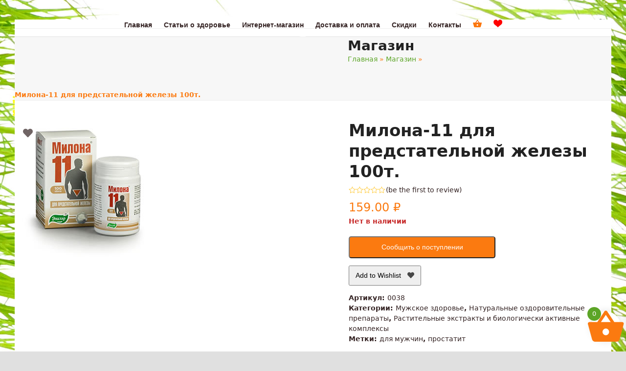

--- FILE ---
content_type: text/html; charset=UTF-8
request_url: https://www.lavkasamara.ru/product/milona-11-dlya-predstatelnoj-zhelezy-100t/
body_size: 31530
content:
<!DOCTYPE html>
<html lang="ru-RU" class="wpex-classic-style">
<head>
<meta charset="UTF-8">
<link rel="profile" href="https://gmpg.org/xfn/11">
<meta name='robots' content='index, follow, max-image-preview:large, max-snippet:-1, max-video-preview:-1' />
	<style>img:is([sizes="auto" i], [sizes^="auto," i]) { contain-intrinsic-size: 3000px 1500px }</style>
	<meta name="viewport" content="width=device-width, initial-scale=1">

	<!-- This site is optimized with the Yoast SEO plugin v26.3 - https://yoast.com/wordpress/plugins/seo/ -->
	<title>Милона-11 для предстательной железы 100т. - купить в Самаре</title>
	<meta name="description" content="Милона-11 для предстательной железы 100т. - купить в Самаре - фитоаптека Лавка здоровья" />
	<link rel="canonical" href="https://www.lavkasamara.ru/product/milona-11-dlya-predstatelnoj-zhelezy-100t/" />
	<script type="application/ld+json" class="yoast-schema-graph">{"@context":"https://schema.org","@graph":[{"@type":"WebPage","@id":"https://www.lavkasamara.ru/product/milona-11-dlya-predstatelnoj-zhelezy-100t/","url":"https://www.lavkasamara.ru/product/milona-11-dlya-predstatelnoj-zhelezy-100t/","name":"Милона-11 для предстательной железы 100т. - купить в Самаре","isPartOf":{"@id":"https://www.lavkasamara.ru/#website"},"primaryImageOfPage":{"@id":"https://www.lavkasamara.ru/product/milona-11-dlya-predstatelnoj-zhelezy-100t/#primaryimage"},"image":{"@id":"https://www.lavkasamara.ru/product/milona-11-dlya-predstatelnoj-zhelezy-100t/#primaryimage"},"thumbnailUrl":"https://www.lavkasamara.ru/wp-content/uploads/2019/04/169641358.jpg","datePublished":"2019-04-23T15:35:35+00:00","dateModified":"2019-04-30T11:24:11+00:00","description":"Милона-11 для предстательной железы 100т. - купить в Самаре - фитоаптека Лавка здоровья","breadcrumb":{"@id":"https://www.lavkasamara.ru/product/milona-11-dlya-predstatelnoj-zhelezy-100t/#breadcrumb"},"inLanguage":"ru-RU","potentialAction":[{"@type":"ReadAction","target":["https://www.lavkasamara.ru/product/milona-11-dlya-predstatelnoj-zhelezy-100t/"]}]},{"@type":"ImageObject","inLanguage":"ru-RU","@id":"https://www.lavkasamara.ru/product/milona-11-dlya-predstatelnoj-zhelezy-100t/#primaryimage","url":"https://www.lavkasamara.ru/wp-content/uploads/2019/04/169641358.jpg","contentUrl":"https://www.lavkasamara.ru/wp-content/uploads/2019/04/169641358.jpg","width":280,"height":294},{"@type":"BreadcrumbList","@id":"https://www.lavkasamara.ru/product/milona-11-dlya-predstatelnoj-zhelezy-100t/#breadcrumb","itemListElement":[{"@type":"ListItem","position":1,"name":"Главная","item":"https://www.lavkasamara.ru/"},{"@type":"ListItem","position":2,"name":"Магазин","item":"https://www.lavkasamara.ru/shop/"},{"@type":"ListItem","position":3,"name":"Милона-11 для предстательной железы 100т."}]},{"@type":"WebSite","@id":"https://www.lavkasamara.ru/#website","url":"https://www.lavkasamara.ru/","name":"Лавка здоровья","description":"Фитоаптека и интернет-магазин товаров для здоровья","publisher":{"@id":"https://www.lavkasamara.ru/#organization"},"potentialAction":[{"@type":"SearchAction","target":{"@type":"EntryPoint","urlTemplate":"https://www.lavkasamara.ru/?s={search_term_string}"},"query-input":{"@type":"PropertyValueSpecification","valueRequired":true,"valueName":"search_term_string"}}],"inLanguage":"ru-RU"},{"@type":"Organization","@id":"https://www.lavkasamara.ru/#organization","name":"Лавка здоровья","url":"https://www.lavkasamara.ru/","logo":{"@type":"ImageObject","inLanguage":"ru-RU","@id":"https://www.lavkasamara.ru/#/schema/logo/image/","url":"https://www.lavkasamara.ru/wp-content/uploads/2019/04/logo-ecwid-1.png","contentUrl":"https://www.lavkasamara.ru/wp-content/uploads/2019/04/logo-ecwid-1.png","width":145,"height":60,"caption":"Лавка здоровья"},"image":{"@id":"https://www.lavkasamara.ru/#/schema/logo/image/"}}]}</script>
	<!-- / Yoast SEO plugin. -->


<link rel='dns-prefetch' href='//yastatic.net' />
<link rel='dns-prefetch' href='//js.retainful.com' />
<link rel='dns-prefetch' href='//use.fontawesome.com' />
<link rel="alternate" type="application/rss+xml" title="Лавка здоровья &raquo; Лента" href="https://www.lavkasamara.ru/feed/" />
<link rel="alternate" type="application/rss+xml" title="Лавка здоровья &raquo; Лента комментариев" href="https://www.lavkasamara.ru/comments/feed/" />
<link rel="alternate" type="application/rss+xml" title="Лавка здоровья &raquo; Лента комментариев к &laquo;Милона-11 для предстательной железы 100т.&raquo;" href="https://www.lavkasamara.ru/product/milona-11-dlya-predstatelnoj-zhelezy-100t/feed/" />
<link rel='stylesheet' id='berocket_aapf_widget-style-css' href='https://www.lavkasamara.ru/wp-content/plugins/woocommerce-ajax-filters/assets/frontend/css/fullmain.min.css?ver=1.6.9.4' media='all' />
<link rel='stylesheet' id='js_composer_front-css' href='https://www.lavkasamara.ru/wp-content/plugins/js_composer/assets/css/js_composer.min.css?ver=8.6.1' media='all' />
<link rel='stylesheet' id='xoo-aff-style-css' href='https://www.lavkasamara.ru/wp-content/plugins/waitlist-woocommerce/xoo-form-fields-fw/assets/css/xoo-aff-style.css?ver=2.0.6' media='all' />
<style id='xoo-aff-style-inline-css'>

.xoo-aff-input-group .xoo-aff-input-icon{
	background-color:  #eee;
	color:  #555;
	max-width: 40px;
	min-width: 40px;
	border-color:  #ccc;
	border-width: 1px;
	font-size: 14px;
}
.xoo-aff-group{
	margin-bottom: 30px;
}

.xoo-aff-group input[type="text"], .xoo-aff-group input[type="password"], .xoo-aff-group input[type="email"], .xoo-aff-group input[type="number"], .xoo-aff-group select, .xoo-aff-group select + .select2, .xoo-aff-group input[type="tel"], .xoo-aff-group input[type="file"]{
	background-color: #fff;
	color: #777;
	border-width: 1px;
	border-color: #cccccc;
	height: 50px;
}


.xoo-aff-group input[type="file"]{
	line-height: calc(50px - 13px);
}



.xoo-aff-group input[type="text"]::placeholder, .xoo-aff-group input[type="password"]::placeholder, .xoo-aff-group input[type="email"]::placeholder, .xoo-aff-group input[type="number"]::placeholder, .xoo-aff-group select::placeholder, .xoo-aff-group input[type="tel"]::placeholder, .xoo-aff-group .select2-selection__rendered, .xoo-aff-group .select2-container--default .select2-selection--single .select2-selection__rendered, .xoo-aff-group input[type="file"]::placeholder, .xoo-aff-group input::file-selector-button{
	color: #777;
}

.xoo-aff-group input[type="text"]:focus, .xoo-aff-group input[type="password"]:focus, .xoo-aff-group input[type="email"]:focus, .xoo-aff-group input[type="number"]:focus, .xoo-aff-group select:focus, .xoo-aff-group select + .select2:focus, .xoo-aff-group input[type="tel"]:focus, .xoo-aff-group input[type="file"]:focus{
	background-color: #ededed;
	color: #000;
}

[placeholder]:focus::-webkit-input-placeholder{
	color: #000!important;
}


.xoo-aff-input-icon + input[type="text"], .xoo-aff-input-icon + input[type="password"], .xoo-aff-input-icon + input[type="email"], .xoo-aff-input-icon + input[type="number"], .xoo-aff-input-icon + select, .xoo-aff-input-icon + select + .select2,  .xoo-aff-input-icon + input[type="tel"], .xoo-aff-input-icon + input[type="file"]{
	border-bottom-left-radius: 0;
	border-top-left-radius: 0;
}


</style>
<link rel='stylesheet' id='xoo-aff-font-awesome5-css' href='https://www.lavkasamara.ru/wp-content/plugins/waitlist-woocommerce/xoo-form-fields-fw/lib/fontawesome5/css/all.min.css?ver=41217b5bc9bac1df3d3271aab7d1685a' media='all' />
<link rel='stylesheet' id='contact-form-7-css' href='https://www.lavkasamara.ru/wp-content/plugins/contact-form-7/includes/css/styles.css?ver=6.1.3' media='all' />
<style id='woocommerce-inline-inline-css'>
.woocommerce form .form-row .required { visibility: visible; }
</style>
<link rel='stylesheet' id='yml-for-yandex-market-css' href='https://www.lavkasamara.ru/wp-content/plugins/yml-for-yandex-market/public/css/y4ym-public.css?ver=5.0.22' media='all' />
<link rel='stylesheet' id='xoo-wl-style-css' href='https://www.lavkasamara.ru/wp-content/plugins/waitlist-woocommerce/assets/css/xoo-wl-style.css?ver=2.8.4' media='all' />
<style id='xoo-wl-style-inline-css'>

			button.xoo-wl-action-btn{
				background-color: #fb7a10;
				color: #fff;
				padding: 10px;
			}
			button.xoo-wl-submit-btn{
				max-width: 300px;
			}
			button.xoo-wl-open-form-btn{
				max-width: 300px;
			}
			.xoo-wl-inmodal{
				max-width: 650px;
				max-height: 500px;
			}
		
			.xoo-wl-sidebar{
				background-image: url(https://www.lavkasamara.ru/wp-content/plugins/waitlist-woocommerce/assets/images/popup-sidebar.jpg);
				min-width: 40%;
			}
				.xoo-wl-modal:before {
				    content: '';
				    display: inline-block;
				    height: 100%;
				    vertical-align: middle;
				    margin-right: -0.25em;
				}
			
</style>
<link rel='stylesheet' id='xoo-wl-fonts-css' href='https://www.lavkasamara.ru/wp-content/plugins/waitlist-woocommerce/assets/css/xoo-wl-fonts.css?ver=2.8.4' media='all' />
<link rel='stylesheet' id='alg-wc-wish-list-css' href='https://www.lavkasamara.ru/wp-content/plugins/wish-list-for-woocommerce/assets/css/alg-wc-wish-list.min.css?ver=251111-85612' media='all' />
<link rel='stylesheet' id='alg-font-awesome-css' href='https://use.fontawesome.com/releases/v5.5.0/css/all.css?ver=41217b5bc9bac1df3d3271aab7d1685a' media='all' />
<link rel='stylesheet' id='alg-wc-wish-list-izitoast-css' href='https://www.lavkasamara.ru/wp-content/plugins/wish-list-for-woocommerce/assets/vendor/izitoast/css/iziToast.min.css?ver=251111-85612' media='all' />
<link rel='stylesheet' id='brands-styles-css' href='https://www.lavkasamara.ru/wp-content/plugins/woocommerce/assets/css/brands.css?ver=10.3.7' media='all' />
<link rel='stylesheet' id='xoo-wsc-fonts-css' href='https://www.lavkasamara.ru/wp-content/plugins/side-cart-woocommerce/assets/css/xoo-wsc-fonts.css?ver=2.7.2' media='all' />
<link rel='stylesheet' id='xoo-wsc-style-css' href='https://www.lavkasamara.ru/wp-content/plugins/side-cart-woocommerce/assets/css/xoo-wsc-style.css?ver=2.7.2' media='all' />
<style id='xoo-wsc-style-inline-css'>




.xoo-wsc-ft-buttons-cont a.xoo-wsc-ft-btn, .xoo-wsc-container .xoo-wsc-btn {
	background-color: #5ca527;
	color: #ffffff;
	border: 2px solid #ffffff;
	padding: 10px 20px;
}

.xoo-wsc-ft-buttons-cont a.xoo-wsc-ft-btn:hover, .xoo-wsc-container .xoo-wsc-btn:hover {
	background-color: #fb7a10;
	color: #ffffff;
	border: 2px solid #ffffff;
}

 

.xoo-wsc-footer{
	background-color: #ffffff;
	color: #000000;
	padding: 10px 20px;
	box-shadow: 0 -5px 10px #0000001a;
}

.xoo-wsc-footer, .xoo-wsc-footer a, .xoo-wsc-footer .amount{
	font-size: 18px;
}

.xoo-wsc-btn .amount{
	color: #ffffff}

.xoo-wsc-btn:hover .amount{
	color: #ffffff;
}

.xoo-wsc-ft-buttons-cont{
	grid-template-columns: auto;
}

.xoo-wsc-basket{
	bottom: 12px;
	right: 1px;
	background-color: #ffffff;
	color: #fb7a10;
	box-shadow: 0px 0px 15px 2px #0000001a;
	border-radius: 50%;
	display: flex;
	width: 60px;
	height: 60px;
}


.xoo-wsc-bki{
	font-size: 80px}

.xoo-wsc-items-count{
	top: -9px;
	left: -8px;
}

.xoo-wsc-items-count, .xoo-wsch-items-count{
	background-color: #5ca527;
	color: #ffffff;
}

.xoo-wsc-container, .xoo-wsc-slider{
	max-width: 300px;
	right: -300px;
	top: 0;bottom: 0;
	bottom: 0;
	font-family: }


.xoo-wsc-cart-active .xoo-wsc-container, .xoo-wsc-slider-active .xoo-wsc-slider{
	right: 0;
}


.xoo-wsc-cart-active .xoo-wsc-basket{
	right: 300px;
}

.xoo-wsc-slider{
	right: -300px;
}

span.xoo-wsch-close {
    font-size: 16px;
}

	.xoo-wsch-top{
		justify-content: center;
	}
	span.xoo-wsch-close {
	    right: 10px;
	}

.xoo-wsch-text{
	font-size: 20px;
}

.xoo-wsc-header{
	color: #000000;
	background-color: #ffffff;
	border-bottom: 2px solid #eee;
	padding: 15px 15px;
}


.xoo-wsc-body{
	background-color: #f8f9fa;
}

.xoo-wsc-products:not(.xoo-wsc-pattern-card), .xoo-wsc-products:not(.xoo-wsc-pattern-card) span.amount, .xoo-wsc-products:not(.xoo-wsc-pattern-card) a{
	font-size: 14px;
	color: #000000;
}

.xoo-wsc-products:not(.xoo-wsc-pattern-card) .xoo-wsc-product{
	padding: 10px 15px;
	margin: 10px 15px;
	border-radius: 5px;
	box-shadow: 0 2px 2px #00000005;
	background-color: #ffffff;
}

.xoo-wsc-sum-col{
	justify-content: center;
}


/** Shortcode **/
.xoo-wsc-sc-count{
	background-color: #000000;
	color: #ffffff;
}

.xoo-wsc-sc-bki{
	font-size: 28px;
	color: #fb7a10;
}
.xoo-wsc-sc-cont{
	color: #000000;
}

.added_to_cart{
	display: none!important;
}

.xoo-wsc-product dl.variation {
	display: block;
}


.xoo-wsc-product-cont{
	padding: 10px 10px;
}

.xoo-wsc-products:not(.xoo-wsc-pattern-card) .xoo-wsc-img-col{
	width: 35%;
}

.xoo-wsc-pattern-card .xoo-wsc-img-col img{
	max-width: 100%;
	height: auto;
}

.xoo-wsc-products:not(.xoo-wsc-pattern-card) .xoo-wsc-sum-col{
	width: 65%;
}

.xoo-wsc-pattern-card .xoo-wsc-product-cont{
	width: 50% 
}

@media only screen and (max-width: 600px) {
	.xoo-wsc-pattern-card .xoo-wsc-product-cont  {
		width: 50%;
	}
}


.xoo-wsc-pattern-card .xoo-wsc-product{
	border: 0;
	box-shadow: 0px 10px 15px -12px #0000001a;
}


.xoo-wsc-sm-front{
	background-color: #eee;
}
.xoo-wsc-pattern-card, .xoo-wsc-sm-front{
	border-bottom-left-radius: 5px;
	border-bottom-right-radius: 5px;
}
.xoo-wsc-pattern-card, .xoo-wsc-img-col img, .xoo-wsc-img-col, .xoo-wsc-sm-back-cont{
	border-top-left-radius: 5px;
	border-top-right-radius: 5px;
}
.xoo-wsc-sm-back{
	background-color: #fff;
}
.xoo-wsc-pattern-card, .xoo-wsc-pattern-card a, .xoo-wsc-pattern-card .amount{
	font-size: 14px;
}

.xoo-wsc-sm-front, .xoo-wsc-sm-front a, .xoo-wsc-sm-front .amount{
	color: #000;
}

.xoo-wsc-sm-back, .xoo-wsc-sm-back a, .xoo-wsc-sm-back .amount{
	color: #000;
}


.magictime {
    animation-duration: 0.5s;
}



span.xoo-wsch-items-count{
	height: 20px;
	line-height: 20px;
	width: 20px;
}

span.xoo-wsch-icon{
	font-size: 30px
}

.xoo-wsc-smr-del{
	font-size: 14px
}
</style>
<link rel='stylesheet' id='wpex-woocommerce-css' href='https://www.lavkasamara.ru/wp-content/themes/Total/assets/css/frontend/woocommerce/core.min.css?ver=6.4.2' media='all' />
<link rel='stylesheet' id='wpex-style-css' href='https://www.lavkasamara.ru/wp-content/themes/Total/style.css?ver=6.4.2' media='all' />
<link rel='stylesheet' id='wpex-mobile-menu-breakpoint-max-css' href='https://www.lavkasamara.ru/wp-content/themes/Total/assets/css/frontend/breakpoints/max.min.css?ver=6.4.2' media='only screen and (max-width:959px)' />
<link rel='stylesheet' id='wpex-mobile-menu-breakpoint-min-css' href='https://www.lavkasamara.ru/wp-content/themes/Total/assets/css/frontend/breakpoints/min.min.css?ver=6.4.2' media='only screen and (min-width:960px)' />
<link rel='stylesheet' id='vcex-shortcodes-css' href='https://www.lavkasamara.ru/wp-content/themes/Total/assets/css/frontend/vcex-shortcodes.min.css?ver=6.4.2' media='all' />
<link rel='stylesheet' id='wpex-wpbakery-css' href='https://www.lavkasamara.ru/wp-content/themes/Total/assets/css/frontend/wpbakery.min.css?ver=6.4.2' media='all' />
<script src="https://www.lavkasamara.ru/wp-includes/js/jquery/jquery.min.js?ver=3.7.1" id="jquery-core-js"></script>
<script src="https://www.lavkasamara.ru/wp-includes/js/jquery/jquery-migrate.min.js?ver=3.4.1" id="jquery-migrate-js"></script>
<script id="xoo-aff-js-js-extra">
var xoo_aff_localize = {"adminurl":"https:\/\/www.lavkasamara.ru\/wp-admin\/admin-ajax.php","password_strength":{"min_password_strength":3,"i18n_password_error":"Please enter a stronger password.","i18n_password_hint":"\u041f\u043e\u0434\u0441\u043a\u0430\u0437\u043a\u0430: \u0420\u0435\u043a\u043e\u043c\u0435\u043d\u0434\u0443\u0435\u0442\u0441\u044f \u0437\u0430\u0434\u0430\u0442\u044c \u043f\u0430\u0440\u043e\u043b\u044c \u0434\u043b\u0438\u043d\u043e\u0439 \u043d\u0435 \u043c\u0435\u043d\u0435\u0435 \u0434\u0432\u0435\u043d\u0430\u0434\u0446\u0430\u0442\u0438 \u0441\u0438\u043c\u0432\u043e\u043b\u043e\u0432. \u0427\u0442\u043e\u0431\u044b \u0441\u0434\u0435\u043b\u0430\u0442\u044c \u0435\u0433\u043e \u043d\u0430\u0434\u0451\u0436\u043d\u0435\u0435, \u0438\u0441\u043f\u043e\u043b\u044c\u0437\u0443\u0439\u0442\u0435 \u0431\u0443\u043a\u0432\u044b \u0432\u0435\u0440\u0445\u043d\u0435\u0433\u043e \u0438 \u043d\u0438\u0436\u043d\u0435\u0433\u043e \u0440\u0435\u0433\u0438\u0441\u0442\u0440\u0430, \u0447\u0438\u0441\u043b\u0430 \u0438 \u0441\u0438\u043c\u0432\u043e\u043b\u044b \u043d\u0430\u043f\u043e\u0434\u043e\u0431\u0438\u0435 ! &quot; ? $ % ^ &amp; )."}};
</script>
<script src="https://www.lavkasamara.ru/wp-content/plugins/waitlist-woocommerce/xoo-form-fields-fw/assets/js/xoo-aff-js.js?ver=2.0.6" id="xoo-aff-js-js" defer data-wp-strategy="defer"></script>
<script async src="//yastatic.net/share2/share.js" id="yshare-share-js"></script>
<script src="//www.lavkasamara.ru/wp-content/plugins/revslider/sr6/assets/js/rbtools.min.js?ver=6.7.37" async id="tp-tools-js"></script>
<script src="//www.lavkasamara.ru/wp-content/plugins/revslider/sr6/assets/js/rs6.min.js?ver=6.7.37" async id="revmin-js"></script>
<script src="https://www.lavkasamara.ru/wp-content/plugins/woocommerce/assets/js/jquery-blockui/jquery.blockUI.min.js?ver=2.7.0-wc.10.3.7" id="wc-jquery-blockui-js" data-wp-strategy="defer"></script>
<script id="wc-add-to-cart-js-extra">
var wc_add_to_cart_params = {"ajax_url":"\/wp-admin\/admin-ajax.php","wc_ajax_url":"\/?wc-ajax=%%endpoint%%","i18n_view_cart":"\u041f\u0440\u043e\u0441\u043c\u043e\u0442\u0440 \u043a\u043e\u0440\u0437\u0438\u043d\u044b","cart_url":"https:\/\/www.lavkasamara.ru\/cart\/","is_cart":"","cart_redirect_after_add":"no"};
</script>
<script src="https://www.lavkasamara.ru/wp-content/plugins/woocommerce/assets/js/frontend/add-to-cart.min.js?ver=10.3.7" id="wc-add-to-cart-js" data-wp-strategy="defer"></script>
<script src="https://www.lavkasamara.ru/wp-content/plugins/woocommerce/assets/js/zoom/jquery.zoom.min.js?ver=1.7.21-wc.10.3.7" id="wc-zoom-js" defer data-wp-strategy="defer"></script>
<script src="https://www.lavkasamara.ru/wp-content/plugins/woocommerce/assets/js/flexslider/jquery.flexslider.min.js?ver=2.7.2-wc.10.3.7" id="wc-flexslider-js" defer data-wp-strategy="defer"></script>
<script id="wc-single-product-js-extra">
var wc_single_product_params = {"i18n_required_rating_text":"\u041f\u043e\u0436\u0430\u043b\u0443\u0439\u0441\u0442\u0430, \u043f\u043e\u0441\u0442\u0430\u0432\u044c\u0442\u0435 \u043e\u0446\u0435\u043d\u043a\u0443","i18n_rating_options":["1 \u0438\u0437 5 \u0437\u0432\u0451\u0437\u0434","2 \u0438\u0437 5 \u0437\u0432\u0451\u0437\u0434","3 \u0438\u0437 5 \u0437\u0432\u0451\u0437\u0434","4 \u0438\u0437 5 \u0437\u0432\u0451\u0437\u0434","5 \u0438\u0437 5 \u0437\u0432\u0451\u0437\u0434"],"i18n_product_gallery_trigger_text":"\u041f\u0440\u043e\u0441\u043c\u043e\u0442\u0440 \u0433\u0430\u043b\u0435\u0440\u0435\u0438 \u0438\u0437\u043e\u0431\u0440\u0430\u0436\u0435\u043d\u0438\u0439 \u0432 \u043f\u043e\u043b\u043d\u043e\u044d\u043a\u0440\u0430\u043d\u043d\u043e\u043c \u0440\u0435\u0436\u0438\u043c\u0435","review_rating_required":"no","flexslider":{"rtl":false,"animation":"slide","smoothHeight":true,"directionNav":true,"controlNav":"thumbnails","slideshow":false,"animationSpeed":600,"animationLoop":false,"allowOneSlide":false,"prevText":"<span class=\"screen-reader-text\">previous slide<\/span><span class=\"wpex-icon\" aria-hidden=\"true\"><svg xmlns=\"http:\/\/www.w3.org\/2000\/svg\" viewBox=\"0 0 24 24\"><rect fill=\"none\" height=\"24\" width=\"24\"\/><g><polygon points=\"17.77,3.77 16,2 6,12 16,22 17.77,20.23 9.54,12\"\/><\/g><\/svg><\/span>","nextText":"<span class=\"screen-reader-text\">next slide<\/span><span class=\"wpex-icon\" aria-hidden=\"true\"><svg xmlns=\"http:\/\/www.w3.org\/2000\/svg\" viewBox=\"0 0 24 24\"><g><path d=\"M0,0h24v24H0V0z\" fill=\"none\"\/><\/g><g><polygon points=\"6.23,20.23 8,22 18,12 8,2 6.23,3.77 14.46,12\"\/><\/g><\/svg><\/span>"},"zoom_enabled":"1","zoom_options":[],"photoswipe_enabled":"","photoswipe_options":{"shareEl":false,"closeOnScroll":false,"history":false,"hideAnimationDuration":0,"showAnimationDuration":0},"flexslider_enabled":"1"};
</script>
<script src="https://www.lavkasamara.ru/wp-content/plugins/woocommerce/assets/js/frontend/single-product.min.js?ver=10.3.7" id="wc-single-product-js" defer data-wp-strategy="defer"></script>
<script src="https://www.lavkasamara.ru/wp-content/plugins/woocommerce/assets/js/js-cookie/js.cookie.min.js?ver=2.1.4-wc.10.3.7" id="wc-js-cookie-js" defer data-wp-strategy="defer"></script>
<script id="woocommerce-js-extra">
var woocommerce_params = {"ajax_url":"\/wp-admin\/admin-ajax.php","wc_ajax_url":"\/?wc-ajax=%%endpoint%%","i18n_password_show":"\u041f\u043e\u043a\u0430\u0437\u0430\u0442\u044c \u043f\u0430\u0440\u043e\u043b\u044c","i18n_password_hide":"\u0421\u043a\u0440\u044b\u0442\u044c \u043f\u0430\u0440\u043e\u043b\u044c"};
</script>
<script src="https://www.lavkasamara.ru/wp-content/plugins/woocommerce/assets/js/frontend/woocommerce.min.js?ver=10.3.7" id="woocommerce-js" defer data-wp-strategy="defer"></script>
<script src="https://www.lavkasamara.ru/wp-content/plugins/yml-for-yandex-market/public/js/y4ym-public.js?ver=5.0.22" id="yml-for-yandex-market-js"></script>
<script src="https://www.lavkasamara.ru/wp-content/plugins/js_composer/assets/js/vendors/woocommerce-add-to-cart.js?ver=8.6.1" id="vc_woocommerce-add-to-cart-js-js"></script>
<script id="wpex-core-js-extra">
var wpex_theme_params = {"selectArrowIcon":"<span class=\"wpex-select-arrow__icon wpex-icon--sm wpex-flex wpex-icon\" aria-hidden=\"true\"><svg viewBox=\"0 0 24 24\" xmlns=\"http:\/\/www.w3.org\/2000\/svg\"><rect fill=\"none\" height=\"24\" width=\"24\"\/><g transform=\"matrix(0, -1, 1, 0, -0.115, 23.885)\"><polygon points=\"17.77,3.77 16,2 6,12 16,22 17.77,20.23 9.54,12\"\/><\/g><\/svg><\/span>","customSelects":".widget_categories form,.widget_archive select,.vcex-form-shortcode select,.woocommerce-ordering .orderby,#dropdown_product_cat,.single-product .variations_form .variations select","scrollToHash":"1","localScrollFindLinks":"1","localScrollHighlight":"1","localScrollUpdateHash":"1","scrollToHashTimeout":"500","localScrollTargets":"li.local-scroll a, a.local-scroll, .local-scroll-link, .local-scroll-link > a,.sidr-class-local-scroll-link,li.sidr-class-local-scroll > span > a,li.sidr-class-local-scroll > a","scrollToBehavior":"smooth"};
</script>
<script src="https://www.lavkasamara.ru/wp-content/themes/Total/assets/js/frontend/core.min.js?ver=6.4.2" id="wpex-core-js" defer data-wp-strategy="defer"></script>
<script id="wpex-inline-js-after">
!function(){const e=document.querySelector("html"),t=()=>{const t=window.innerWidth-document.documentElement.clientWidth;t&&e.style.setProperty("--wpex-scrollbar-width",`${t}px`)};t(),window.addEventListener("resize",(()=>{t()}))}();
</script>
<script src="https://www.lavkasamara.ru/wp-content/themes/Total/assets/js/frontend/search/drop-down.min.js?ver=6.4.2" id="wpex-search-drop_down-js" defer data-wp-strategy="defer"></script>
<script id="wpex-sticky-topbar-js-extra">
var wpex_sticky_topbar_params = {"breakpoint":"0"};
</script>
<script src="https://www.lavkasamara.ru/wp-content/themes/Total/assets/js/frontend/sticky/topbar.min.js?ver=6.4.2" id="wpex-sticky-topbar-js" defer data-wp-strategy="defer"></script>
<script id="wpex-sticky-main-nav-js-extra">
var wpex_sticky_main_nav_params = {"breakpoint":"959"};
</script>
<script src="https://www.lavkasamara.ru/wp-content/themes/Total/assets/js/frontend/sticky/main-nav.min.js?ver=6.4.2" id="wpex-sticky-main-nav-js" defer data-wp-strategy="defer"></script>
<script id="wpex-mobile-menu-sidr-js-extra">
var wpex_mobile_menu_sidr_params = {"breakpoint":"959","i18n":{"openSubmenu":"Open submenu of %s","closeSubmenu":"Close submenu of %s"},"openSubmenuIcon":"<span class=\"wpex-open-submenu__icon wpex-transition-transform wpex-duration-300 wpex-icon\" aria-hidden=\"true\"><svg xmlns=\"http:\/\/www.w3.org\/2000\/svg\" viewBox=\"0 0 448 512\"><path d=\"M201.4 342.6c12.5 12.5 32.8 12.5 45.3 0l160-160c12.5-12.5 12.5-32.8 0-45.3s-32.8-12.5-45.3 0L224 274.7 86.6 137.4c-12.5-12.5-32.8-12.5-45.3 0s-12.5 32.8 0 45.3l160 160z\"\/><\/svg><\/span>","source":"#mobile-menu-alternative, #mobile-menu-search","side":"right","dark_surface":"1","displace":"","aria_label":"Mobile menu","aria_label_close":"Close mobile menu","class":["wpex-mobile-menu"],"speed":"300"};
</script>
<script src="https://www.lavkasamara.ru/wp-content/themes/Total/assets/js/frontend/mobile-menu/sidr.min.js?ver=6.4.2" id="wpex-mobile-menu-sidr-js" defer data-wp-strategy="defer"></script>
<script id="wc-cart-fragments-js-extra">
var wc_cart_fragments_params = {"ajax_url":"\/wp-admin\/admin-ajax.php","wc_ajax_url":"\/?wc-ajax=%%endpoint%%","cart_hash_key":"wc_cart_hash_a2ef5b0ef577507fa772e41a91b26b07","fragment_name":"wc_fragments_a2ef5b0ef577507fa772e41a91b26b07","request_timeout":"5000"};
</script>
<script src="https://www.lavkasamara.ru/wp-content/plugins/woocommerce/assets/js/frontend/cart-fragments.min.js?ver=10.3.7" id="wc-cart-fragments-js" defer data-wp-strategy="defer"></script>
<script id="rnoc_track-user-cart-js-extra">
var retainful_cart_data = {"ajax_url":"https:\/\/www.lavkasamara.ru\/wp-admin\/admin-ajax.php","jquery_url":"https:\/\/www.lavkasamara.ru\/wp-includes\/js\/jquery\/jquery.js","ip":"18.118.105.224","version":"2.6.43","public_key":"2ba1e240-b2e4-427a-bc84-14cc305a401d","api_url":"https:\/\/api.retainful.com\/v1\/woocommerce\/webhooks\/checkout","billing_email":"","tracking_element_selector":"retainful-abandoned-cart-data","cart_tracking_engine":"js","products":{"productId":2971,"handle":"0038","title":"\u041c\u0438\u043b\u043e\u043d\u0430-11 \u0434\u043b\u044f \u043f\u0440\u0435\u0434\u0441\u0442\u0430\u0442\u0435\u043b\u044c\u043d\u043e\u0439 \u0436\u0435\u043b\u0435\u0437\u044b 100\u0442.","selectedVariantId":"","variants":[{"Id":2971,"ExternalProductId":2971,"Title":"\u041c\u0438\u043b\u043e\u043d\u0430-11 \u0434\u043b\u044f \u043f\u0440\u0435\u0434\u0441\u0442\u0430\u0442\u0435\u043b\u044c\u043d\u043e\u0439 \u0436\u0435\u043b\u0435\u0437\u044b 100\u0442.","Sku":"0038","InventoryQuantity":0,"InventoryPolicy":true,"InventoryStatus":true}],"totalAvailable":0}};
</script>
<script src='https://js.retainful.com/woocommerce/v2/retainful.js?ver=2.6.43' id='rnoc_track-user-cart-js' data-cfasync='false' defer></script><script id="rnoc_popup-coupon-js-extra">
var retainful_popup_data = {"ajax_url":"https:\/\/www.lavkasamara.ru\/wp-admin\/admin-ajax.php","version":"2.6.43","popup_redirect_timeout":"1500"};
</script>
<script src="https://www.lavkasamara.ru/wp-content/plugins/retainful-next-order-coupon-for-woocommerce/src/assets/js/popup_coupon.js?ver=2.6.43" id="rnoc_popup-coupon-js"></script>
<script></script><link rel="https://api.w.org/" href="https://www.lavkasamara.ru/wp-json/" /><link rel="alternate" title="JSON" type="application/json" href="https://www.lavkasamara.ru/wp-json/wp/v2/product/2971" /><link rel="EditURI" type="application/rsd+xml" title="RSD" href="https://www.lavkasamara.ru/xmlrpc.php?rsd" />

<link rel='shortlink' href='https://www.lavkasamara.ru/?p=2971' />
<link rel="alternate" title="oEmbed (JSON)" type="application/json+oembed" href="https://www.lavkasamara.ru/wp-json/oembed/1.0/embed?url=https%3A%2F%2Fwww.lavkasamara.ru%2Fproduct%2Fmilona-11-dlya-predstatelnoj-zhelezy-100t%2F" />
<link rel="alternate" title="oEmbed (XML)" type="text/xml+oembed" href="https://www.lavkasamara.ru/wp-json/oembed/1.0/embed?url=https%3A%2F%2Fwww.lavkasamara.ru%2Fproduct%2Fmilona-11-dlya-predstatelnoj-zhelezy-100t%2F&#038;format=xml" />
<style>
.ya-share2__link{border: none!important;box-shadow:none!important;}
.ya-share2__container {display: inline-block;}
.ya-share2__list{padding: 0!important;margin: 0!important;}
.ya-share2__item {padding: 0!important;background:none!important;}
.ya-share2__container_size_m .ya-share2__item {margin: 0px 4px 4px 0!important;}
</style>
		
		<script type="text/javascript">
		function addCopy() {
			var body_element = document.getElementsByTagName('body')[0];
			var selection = window.getSelection();
			var copytext = '';
			var newdiv = document.createElement('div');
			newdiv.style.position = 'absolute';
			newdiv.style.left = '-99999px';
			body_element.appendChild(newdiv);
			newdiv.innerHTML = copytext;
			selection.selectAllChildren(newdiv);
			window.setTimeout(function() {
			body_element.removeChild(newdiv);
			},0);
		}
		document.oncopy = addCopy;
		</script>		
		<style></style><style type="text/css"> #wpadminbar #wp-admin-bar-wcj-wc .ab-icon:before { content: "\f174"; top: 3px; } </style><style type="text/css"> #wpadminbar #wp-admin-bar-booster .ab-icon:before { content: "\f185"; top: 3px; } </style><style type="text/css"> #wpadminbar #wp-admin-bar-booster-active .ab-icon:before { content: "\f155"; top: 3px; } </style><link rel="icon" href="https://www.lavkasamara.ru/wp-content/uploads/2019/04/favicon-1.ico" sizes="32x32"><link rel="shortcut icon" href="https://www.lavkasamara.ru/wp-content/uploads/2019/04/favicon-1.ico">	<noscript><style>.woocommerce-product-gallery{ opacity: 1 !important; }</style></noscript>
	<noscript><style>body:not(.content-full-screen) .wpex-vc-row-stretched[data-vc-full-width-init="false"]{visibility:visible;}</style></noscript><script>function setREVStartSize(e){
			//window.requestAnimationFrame(function() {
				window.RSIW = window.RSIW===undefined ? window.innerWidth : window.RSIW;
				window.RSIH = window.RSIH===undefined ? window.innerHeight : window.RSIH;
				try {
					var pw = document.getElementById(e.c).parentNode.offsetWidth,
						newh;
					pw = pw===0 || isNaN(pw) || (e.l=="fullwidth" || e.layout=="fullwidth") ? window.RSIW : pw;
					e.tabw = e.tabw===undefined ? 0 : parseInt(e.tabw);
					e.thumbw = e.thumbw===undefined ? 0 : parseInt(e.thumbw);
					e.tabh = e.tabh===undefined ? 0 : parseInt(e.tabh);
					e.thumbh = e.thumbh===undefined ? 0 : parseInt(e.thumbh);
					e.tabhide = e.tabhide===undefined ? 0 : parseInt(e.tabhide);
					e.thumbhide = e.thumbhide===undefined ? 0 : parseInt(e.thumbhide);
					e.mh = e.mh===undefined || e.mh=="" || e.mh==="auto" ? 0 : parseInt(e.mh,0);
					if(e.layout==="fullscreen" || e.l==="fullscreen")
						newh = Math.max(e.mh,window.RSIH);
					else{
						e.gw = Array.isArray(e.gw) ? e.gw : [e.gw];
						for (var i in e.rl) if (e.gw[i]===undefined || e.gw[i]===0) e.gw[i] = e.gw[i-1];
						e.gh = e.el===undefined || e.el==="" || (Array.isArray(e.el) && e.el.length==0)? e.gh : e.el;
						e.gh = Array.isArray(e.gh) ? e.gh : [e.gh];
						for (var i in e.rl) if (e.gh[i]===undefined || e.gh[i]===0) e.gh[i] = e.gh[i-1];
											
						var nl = new Array(e.rl.length),
							ix = 0,
							sl;
						e.tabw = e.tabhide>=pw ? 0 : e.tabw;
						e.thumbw = e.thumbhide>=pw ? 0 : e.thumbw;
						e.tabh = e.tabhide>=pw ? 0 : e.tabh;
						e.thumbh = e.thumbhide>=pw ? 0 : e.thumbh;
						for (var i in e.rl) nl[i] = e.rl[i]<window.RSIW ? 0 : e.rl[i];
						sl = nl[0];
						for (var i in nl) if (sl>nl[i] && nl[i]>0) { sl = nl[i]; ix=i;}
						var m = pw>(e.gw[ix]+e.tabw+e.thumbw) ? 1 : (pw-(e.tabw+e.thumbw)) / (e.gw[ix]);
						newh =  (e.gh[ix] * m) + (e.tabh + e.thumbh);
					}
					var el = document.getElementById(e.c);
					if (el!==null && el) el.style.height = newh+"px";
					el = document.getElementById(e.c+"_wrapper");
					if (el!==null && el) {
						el.style.height = newh+"px";
						el.style.display = "block";
					}
				} catch(e){
					console.log("Failure at Presize of Slider:" + e)
				}
			//});
		  };</script>
		<style id="wp-custom-css">
			body.page-header-disabled #main{padding-top:33px;}		</style>
		<noscript><style> .wpb_animate_when_almost_visible { opacity: 1; }</style></noscript><style data-type="wpex-css" id="wpex-css">/*TYPOGRAPHY*/:root{--wpex-body-font-size:14px;--wpex-body-color:#332222;}#top-bar-content{font-family:'Trebuchet MS',Helvetica,sans-serif;font-weight:700;font-style:normal;font-size:14px;line-height:1;}.header-aside-content{font-family:'Trebuchet MS';font-weight:800;}.main-navigation-ul .link-inner{font-family:'Trebuchet MS',Helvetica,sans-serif;font-weight:500;font-size:15px;text-transform:uppercase;}.main-navigation-ul .sub-menu .link-inner{font-weight:400;font-size:15px;text-transform:none;}/*SITE BACKGROUND*/body{background-image:url(https://www.lavkasamara.ru/wp-content/uploads/2019/04/background5-sm-1.jpg)!important;background-repeat:no-repeat;background-position:center top;background-attachment:fixed;}/*CUSTOMIZER STYLING*/:root{--wpex-accent:#5ca527;--wpex-accent-alt:#5ca527;--wpex-accent-alt:#fb7a10;--wpex-link-color:#5ca527;--wpex-hover-heading-link-color:#5ca527;--wpex-hover-link-color:#fb7a10;--wpex-vertical-header-width:10px;--wpex-vc-column-inner-margin-bottom:40px;--wpex-woo-price-color:#fb7a10;}.site-breadcrumbs{color:#fb7a10;}.site-breadcrumbs .sep{color:#5ca527;}.site-breadcrumbs a{color:#5ca527;}.site-breadcrumbs a:hover{color:#fb7a10;}#site-scroll-top{min-width:45px;min-height:45px;background-color:#5ca527;color:#ffffff;}#site-scroll-top:hover{background-color:#fb7a10;color:#ffffff;}.toggle-bar-btn{border-top-color:#fb7a10;border-right-color:#fb7a10;}.header-padding{padding-block-start:15px;}#site-navigation-wrap{--wpex-main-nav-bg:#fb7a10;--wpex-main-nav-link-color:#ffffff;--wpex-hover-main-nav-link-color:#ffffff;--wpex-active-main-nav-link-color:#ffffff;--wpex-hover-main-nav-link-color:#5e4a45;--wpex-active-main-nav-link-color:#5ca527;--wpex-hover-main-nav-link-bg:#fb7a10;--wpex-active-main-nav-link-bg:#fb7a10;--wpex-dropmenu-bg:#ffffff;--wpex-dropmenu-caret-bg:#ffffff;--wpex-dropmenu-link-color:#5ca527;--wpex-hover-dropmenu-link-color:#fb7a10;--wpex-hover-dropmenu-link-bg:#ffffff;}.navbar-allows-inner-bg{--wpex-main-nav-link-inner-bg:#fb7a10;--wpex-hover-main-nav-link-inner-bg:#fb7a10;--wpex-active-main-nav-link-inner-bg:#fb7a10;--wpex-hover-main-nav-link-inner-bg:#fb7a10;--wpex-active-main-nav-link-inner-bg:#fb7a10;}#wpex-mobile-menu-fixed-top,#wpex-mobile-menu-navbar{background:#fb7a10;}.blog-entry{--wpex-entry-left-thumbnail-media-width:35%;--wpex-entry-left-thumbnail-content-width:65%;}#footer{--wpex-surface-1:#5ca527;background-color:#5ca527;color:#232323;--wpex-heading-color:#232323;--wpex-text-2:#232323;--wpex-text-3:#232323;--wpex-text-4:#232323;--wpex-link-color:#232323;--wpex-hover-link-color:#232323;--wpex-hover-link-color:#ffffff;}.footer-widget .widget-title{color:#333333;}#footer-bottom{background-color:#ffffff;color:#3d3d3d;--wpex-text-2:#3d3d3d;--wpex-text-3:#3d3d3d;--wpex-text-4:#3d3d3d;}.woocommerce span.onsale{background-color:#fb7a10;color:#ffffff;}.woocommerce div.product .woocommerce-tabs ul.tabs li.active a{border-color:#f7f7f7;}</style></head>

<body data-rsssl=1 class="wp-singular product-template-default single single-product postid-2971 wp-custom-logo wp-embed-responsive wp-theme-Total theme-Total woocommerce woocommerce-page woocommerce-no-js woo-single-responsive-tabs wpex-theme wpex-responsive boxed-main-layout no-composer wpex-live-site site-boxed content-full-width has-topbar sidebar-widget-icons hasnt-overlay-header has-mobile-menu wpex-mobile-toggle-menu-fixed_top navbar-has-inner-span-bg wpex-no-js wpb-js-composer js-comp-ver-8.6.1 vc_responsive">

	
<a href="#content" class="skip-to-content">Skip to content</a>

	
	<span data-ls_id="#site_top" tabindex="-1"></span>
<div id="wpex-mobile-menu-fixed-top" class="wpex-mobile-menu-toggle show-at-mm-breakpoint wpex-flex wpex-items-center wpex-fixed wpex-sticky-el-offset wpex-ls-offset wpex-z-dropdown wpex-top-0 wpex-inset-x-0 wpex-surface-dark">
	<div class="container">
		<div class="wpex-flex wpex-items-center wpex-justify-between wpex-text-white wpex-child-inherit-color wpex-text-md">
			<div id="wpex-mobile-menu-fixed-top-toggle-wrap" class="wpex-flex-grow">
								<a href="#mobile-menu" class="mobile-menu-toggle wpex-no-underline" role="button" aria-expanded="false"><span class="wpex-mr-10 wpex-icon" aria-hidden="true"><svg xmlns="http://www.w3.org/2000/svg" viewBox="0 0 448 512"><path d="M0 96C0 78.3 14.3 64 32 64H416c17.7 0 32 14.3 32 32s-14.3 32-32 32H32C14.3 128 0 113.7 0 96zM0 256c0-17.7 14.3-32 32-32H416c17.7 0 32 14.3 32 32s-14.3 32-32 32H32c-17.7 0-32-14.3-32-32zM448 416c0 17.7-14.3 32-32 32H32c-17.7 0-32-14.3-32-32s14.3-32 32-32H416c17.7 0 32 14.3 32 32z"/></svg></span><span class="wpex-text">Каталог товаров</span></a>
			</div>
								</div>
	</div>
</div>
	<div id="outer-wrap" class="wpex-overflow-clip">
		
		
		
		<div id="wrap" class="wpex-clr">

			
			<div id="top-bar-wrap" class="wpex-top-bar-sticky wpex-z-sticky wpex-surface-1 wpex-border-b wpex-border-main wpex-border-solid wpex-text-sm wpex-text-center wpex-print-hidden">
			<div id="top-bar" class="container wpex-relative wpex-py-15 wpex-text-center wpex-md-text-center">
	<div id="top-bar-content" class="top-bar-centered wpex-clr">
<nav class="top-bar-nav wpex-inline-block" aria-label="Utility menu"><ul id="menu-osnovnoe-menyu" class="top-bar-menu wpex-inline-block wpex-m-0 wpex-list-none wpex-last-mr-0"><li id="menu-item-34" class="menu-item menu-item-type-post_type menu-item-object-page menu-item-home menu-item-34"><a href="https://www.lavkasamara.ru/"><span class="link-inner">Главная</span></a></li>
<li id="menu-item-32" class="menu-item menu-item-type-post_type menu-item-object-page menu-item-32"><a href="https://www.lavkasamara.ru/news/"><span class="link-inner">Статьи о здоровье</span></a></li>
<li id="menu-item-35" class="menu-item menu-item-type-post_type menu-item-object-page current_page_parent menu-item-35"><a href="https://www.lavkasamara.ru/shop/"><span class="link-inner">Интернет-магазин</span></a></li>
<li id="menu-item-31" class="menu-item menu-item-type-post_type menu-item-object-page menu-item-31"><a href="https://www.lavkasamara.ru/delivery/"><span class="link-inner">Доставка и оплата</span></a></li>
<li id="menu-item-30" class="menu-item menu-item-type-post_type menu-item-object-page menu-item-30"><a href="https://www.lavkasamara.ru/discounts/"><span class="link-inner">Скидки</span></a></li>
<li id="menu-item-29" class="menu-item menu-item-type-post_type menu-item-object-page menu-item-29"><a href="https://www.lavkasamara.ru/contacts/"><span class="link-inner">Контакты</span></a></li>
<li id="menu-item-5406" class="menu-item menu-item-type-post_type menu-item-object-page menu-item-5406"><a href="https://www.lavkasamara.ru/cart/"><span class="link-inner"><img src="https://www.lavkasamara.ru/wp-content/uploads/2019/05/basket18.png"></span></a></li>
<li id="menu-item-5403" class="menu-item menu-item-type-post_type menu-item-object-page menu-item-5403"><a href="https://www.lavkasamara.ru/wishlist/"><span class="link-inner"><img src="https://www.lavkasamara.ru/wp-content/uploads/2019/05/heart-18.png"></span></a></li>
</ul></nav>
</div>

</div>
		</div>
		<header id="site-header" class="header-two dyn-styles wpex-print-hidden wpex-relative wpex-clr">
				<div id="site-header-inner" class="header-two-inner header-padding container wpex-relative wpex-h-100 wpex-py-30 wpex-clr">
<div id="site-logo" class="site-branding header-two-logo logo-padding wpex-flex wpex-items-center wpex-float-left">
	<div id="site-logo-inner" ><a id="site-logo-link" href="https://www.lavkasamara.ru/" rel="home" class="main-logo"><img src="https://www.lavkasamara.ru/wp-content/uploads/2019/04/another-header2019.png" alt="Лавка здоровья" class="logo-img wpex-h-auto wpex-max-w-100 wpex-align-middle" width="681" height="60" data-no-retina data-skip-lazy fetchpriority="high"></a></div>

</div>
<div class="header-aside-mobile-spacer wpex-pt-20 wpex-clear wpex-min-hidden"></div>
	<aside id="header-aside" class="header-two-aside wpex-min-float-right wpex-min-text-right wpex-text-md">
		<div class="header-aside-content wpex-clr"></div>
					<div id="header-two-search" class="wpex-float-left wpex-min-float-right wpex-mt-10">
				<form method="get" class="header-two-searchform wpex-flex" action="https://www.lavkasamara.ru/">
					<label for="header-two-search-input" class="screen-reader-text">поиск</label>
					<input type="search" id="header-two-search-input" class="wpex-rounded-0" name="s" placeholder="поиск" required>
															<button type="submit" id="header-two-search-submit" class="theme-button wpex-rounded-0" aria-label="Поиск"><span class="wpex-icon" aria-hidden="true"><svg xmlns="http://www.w3.org/2000/svg" viewBox="0 0 512 512"><path d="M416 208c0 45.9-14.9 88.3-40 122.7L502.6 457.4c12.5 12.5 12.5 32.8 0 45.3s-32.8 12.5-45.3 0L330.7 376c-34.4 25.2-76.8 40-122.7 40C93.1 416 0 322.9 0 208S93.1 0 208 0S416 93.1 416 208zM208 352a144 144 0 1 0 0-288 144 144 0 1 0 0 288z"/></svg></span><span class="wpex-hidden wpex-ml-10">Поиск</span></button>
				</form>
			</div>
			</aside>

</div>
		
<div id="site-navigation-wrap" class="navbar-style-two navbar-allows-inner-bg wpex-z-sticky navbar-fixed-line-height fixed-nav no-borders center-items hide-at-mm-breakpoint wpex-clr wpex-print-hidden">
	<nav id="site-navigation" class="navigation main-navigation main-navigation-two container wpex-relative wpex-clr" aria-label="Main menu"><ul id="menu-mega-menyu" class="main-navigation-ul dropdown-menu wpex-dropdown-menu wpex-dropdown-menu--onhover"><li id="menu-item-37" class="megamenu hide-headings col-4 pre-line menu-item menu-item-type-post_type menu-item-object-page menu-item-has-children menu-item-37 dropdown"><a href="https://www.lavkasamara.ru/health/"><span class="link-inner">Здоровье</span></a>
<ul class="sub-menu">
	<li id="menu-item-4943" class="menu-item menu-item-type-custom menu-item-object-custom menu-item-has-children menu-item-4943 dropdown"><a href="#"><span class="link-inner">Здоровье1</span></a>
	<ul class="megamenu__inner-ul">
		<li id="menu-item-4240" class="menu-item menu-item-type-custom menu-item-object-custom menu-item-4240"><a href="https://www.lavkasamara.ru/shop/po-zabolevaniyam-i-sistemam-organizma/serdtse-i-sosudy/"><span class="link-inner">Сердце и сосуды</span></a></li>
		<li id="menu-item-4933" class="menu-item menu-item-type-custom menu-item-object-custom menu-item-4933"><a href="https://www.lavkasamara.ru/shop/po-zabolevaniyam-i-sistemam-organizma/nervnaya-sistema/"><span class="link-inner">Нервная система</span></a></li>
		<li id="menu-item-4937" class="menu-item menu-item-type-custom menu-item-object-custom menu-item-4937"><a href="https://www.lavkasamara.ru/shop/po-zabolevaniyam-i-sistemam-organizma/deyatelnost-mozga-i-pamyat/"><span class="link-inner">Деятельность мозга и память</span></a></li>
		<li id="menu-item-4938" class="menu-item menu-item-type-custom menu-item-object-custom menu-item-4938"><a href="https://www.lavkasamara.ru/shop/po-zabolevaniyam-i-sistemam-organizma/sistema-pishhevareniya-zhkt/"><span class="link-inner">Система пищеварения (ЖКТ)</span></a></li>
		<li id="menu-item-4939" class="menu-item menu-item-type-custom menu-item-object-custom menu-item-4939"><a href="https://www.lavkasamara.ru/shop/po-zabolevaniyam-i-sistemam-organizma/pechen-i-zhelchevyvodyashhie-puti/"><span class="link-inner">Печень и желчевыводящие пути</span></a></li>
		<li id="menu-item-4940" class="menu-item menu-item-type-custom menu-item-object-custom menu-item-4940"><a href="https://www.lavkasamara.ru/shop/po-zabolevaniyam-i-sistemam-organizma/pochki-i-mochevydelitelnaya-sistema/"><span class="link-inner">Почки и мочевыводящие пути</span></a></li>
		<li id="menu-item-4941" class="menu-item menu-item-type-custom menu-item-object-custom menu-item-4941"><a href="https://www.lavkasamara.ru/shop/po-zabolevaniyam-i-sistemam-organizma/obmen-veshhestv-endokrinnaya-sistema/"><span class="link-inner">Эндокринная система</span></a></li>
		<li id="menu-item-4942" class="menu-item menu-item-type-custom menu-item-object-custom menu-item-4942"><a href="https://www.lavkasamara.ru/shop/po-zabolevaniyam-i-sistemam-organizma/pomoshh-pri-saharnom-diabete/"><span class="link-inner">Помощь при сахарном диабете</span></a></li>
	</ul>
</li>
	<li id="menu-item-4944" class="menu-item menu-item-type-custom menu-item-object-custom menu-item-has-children menu-item-4944 dropdown"><a href="#"><span class="link-inner">Здоровье2</span></a>
	<ul class="megamenu__inner-ul">
		<li id="menu-item-4945" class="menu-item menu-item-type-custom menu-item-object-custom menu-item-4945"><a href="https://www.lavkasamara.ru/shop/po-zabolevaniyam-i-sistemam-organizma/immunitet/"><span class="link-inner">Иммунитет</span></a></li>
		<li id="menu-item-4946" class="menu-item menu-item-type-custom menu-item-object-custom menu-item-4946"><a href="https://www.lavkasamara.ru/shop/po-zabolevaniyam-i-sistemam-organizma/pomoshh-pri-grippe-orz-i-lor-zabolevani/"><span class="link-inner">Помощь при гриппе и ОРЗ</span></a></li>
		<li id="menu-item-4947" class="menu-item menu-item-type-custom menu-item-object-custom menu-item-4947"><a href="https://www.lavkasamara.ru/shop/po-zabolevaniyam-i-sistemam-organizma/bronho-legochnaya-sistema/"><span class="link-inner">Бронхо-легочная система</span></a></li>
		<li id="menu-item-4948" class="menu-item menu-item-type-custom menu-item-object-custom menu-item-4948"><a href="https://www.lavkasamara.ru/shop/po-zabolevaniyam-i-sistemam-organizma/ochishhenie-organizma/"><span class="link-inner">Очищение организма</span></a></li>
		<li id="menu-item-4949" class="menu-item menu-item-type-custom menu-item-object-custom menu-item-4949"><a href="https://www.lavkasamara.ru/shop/po-zabolevaniyam-i-sistemam-organizma/protivoparazitarnye-sredstva/"><span class="link-inner">Противопаразитарные средства</span></a></li>
		<li id="menu-item-4950" class="menu-item menu-item-type-custom menu-item-object-custom menu-item-4950"><a href="https://www.lavkasamara.ru/shop/po-zabolevaniyam-i-sistemam-organizma/protivoopuholevye-sredstva/"><span class="link-inner">Противоопухолевые средства</span></a></li>
		<li id="menu-item-4951" class="menu-item menu-item-type-custom menu-item-object-custom menu-item-4951"><a href="https://www.lavkasamara.ru/shop/po-zabolevaniyam-i-sistemam-organizma/vosstanovlenie-posle-operatsij-himio/"><span class="link-inner">Восстановление после операций</span></a></li>
		<li id="menu-item-4952" class="menu-item menu-item-type-custom menu-item-object-custom menu-item-4952"><a href="https://www.lavkasamara.ru/shop/po-zabolevaniyam-i-sistemam-organizma/pomoshh-pri-alkogolizme/"><span class="link-inner">Помощь при алкоголизме</span></a></li>
	</ul>
</li>
	<li id="menu-item-4953" class="menu-item menu-item-type-custom menu-item-object-custom menu-item-has-children menu-item-4953 dropdown"><a href="#"><span class="link-inner">Здоровье3</span></a>
	<ul class="megamenu__inner-ul">
		<li id="menu-item-4954" class="menu-item menu-item-type-custom menu-item-object-custom menu-item-4954"><a href="https://www.lavkasamara.ru/shop/po-zabolevaniyam-i-sistemam-organizma/muzhskoe-zdorove/"><span class="link-inner">Мужское здоровье</span></a></li>
		<li id="menu-item-4956" class="menu-item menu-item-type-custom menu-item-object-custom menu-item-4956"><a href="https://www.lavkasamara.ru/shop/po-zabolevaniyam-i-sistemam-organizma/zhenskoe-zdorove/"><span class="link-inner">Женское здоровье</span></a></li>
		<li id="menu-item-4957" class="menu-item menu-item-type-custom menu-item-object-custom menu-item-4957"><a href="https://www.lavkasamara.ru/shop/po-zabolevaniyam-i-sistemam-organizma/zdorove-detej/"><span class="link-inner">Здоровье детей</span></a></li>
		<li id="menu-item-4958" class="menu-item menu-item-type-custom menu-item-object-custom menu-item-4958"><a href="https://www.lavkasamara.ru/shop/po-zabolevaniyam-i-sistemam-organizma/zrenie-zdorove-glaz/"><span class="link-inner">Зрение, здоровье глаз</span></a></li>
		<li id="menu-item-4959" class="menu-item menu-item-type-custom menu-item-object-custom menu-item-4959"><a href="https://www.lavkasamara.ru/shop/po-zabolevaniyam-i-sistemam-organizma/zdorove-kozhi-volos-i-nogtej/"><span class="link-inner">Здоровье кожи, волос и ногтей</span></a></li>
		<li id="menu-item-4960" class="menu-item menu-item-type-custom menu-item-object-custom menu-item-4960"><a href="https://www.lavkasamara.ru/shop/po-zabolevaniyam-i-sistemam-organizma/zdorove-zubov-i-polosti-rta/"><span class="link-inner">Здоровье зубов и полости рта</span></a></li>
		<li id="menu-item-4961" class="menu-item menu-item-type-custom menu-item-object-custom menu-item-4961"><a href="https://www.lavkasamara.ru/shop/po-zabolevaniyam-i-sistemam-organizma/oporno-dvigatelnyj-apparat/"><span class="link-inner">Опорно-двигательный аппарат</span></a></li>
		<li id="menu-item-4962" class="menu-item menu-item-type-custom menu-item-object-custom menu-item-4962"><a href="https://www.lavkasamara.ru/shop/po-zabolevaniyam-i-sistemam-organizma/antivarikoznye-i-protivogemorroidal/"><span class="link-inner">Антиварикозные и противогеморроидальные средства</span></a></li>
	</ul>
</li>
	<li id="menu-item-4963" class="menu-item menu-item-type-custom menu-item-object-custom menu-item-has-children menu-item-4963 dropdown"><a href="#"><span class="link-inner">Здоровье 4</span></a>
	<ul class="megamenu__inner-ul">
		<li id="menu-item-4969" class="menu-item menu-item-type-custom menu-item-object-custom menu-item-4969"><a href="#"><span class="link-inner"><img src="https://www.lavkasamara.ru/wp-content/uploads/2019/04/health.jpg"></A></span></a></li>
	</ul>
</li>
</ul>
</li>
<li id="menu-item-54" class="megamenu hide-headings col-4 menu-item menu-item-type-post_type menu-item-object-page menu-item-has-children menu-item-54 dropdown"><a href="https://www.lavkasamara.ru/beauty/"><span class="link-inner">Красота</span></a>
<ul class="sub-menu">
	<li id="menu-item-4971" class="menu-item menu-item-type-custom menu-item-object-custom menu-item-has-children menu-item-4971 dropdown"><a href="#"><span class="link-inner">Красота1</span></a>
	<ul class="megamenu__inner-ul">
		<li id="menu-item-4975" class="menu-item menu-item-type-custom menu-item-object-custom menu-item-4975"><a href="https://www.lavkasamara.ru/shop/lechebnaya-i-naturalnaya-kosmetika/uhod-za-litsom/"><span class="link-inner">Уход за лицом</span></a></li>
		<li id="menu-item-4976" class="menu-item menu-item-type-custom menu-item-object-custom menu-item-4976"><a href="https://www.lavkasamara.ru/shop/lechebnaya-i-naturalnaya-kosmetika/uhod-za-volosami/"><span class="link-inner">Уход за волосами</span></a></li>
		<li id="menu-item-4977" class="menu-item menu-item-type-custom menu-item-object-custom menu-item-4977"><a href="https://www.lavkasamara.ru/shop/lechebnaya-i-naturalnaya-kosmetika/uhod-za-rukami/"><span class="link-inner">Уход за руками</span></a></li>
		<li id="menu-item-4978" class="menu-item menu-item-type-custom menu-item-object-custom menu-item-4978"><a href="https://www.lavkasamara.ru/shop/lechebnaya-i-naturalnaya-kosmetika/uhod-za-telom/"><span class="link-inner">Уход за телом</span></a></li>
		<li id="menu-item-5119" class="menu-item menu-item-type-custom menu-item-object-custom menu-item-5119"><a href="https://www.lavkasamara.ru/shop/lechebnaya-i-naturalnaya-kosmetika/uhod-za-nogami/"><span class="link-inner">Уход за ногами</span></a></li>
		<li id="menu-item-4979" class="menu-item menu-item-type-custom menu-item-object-custom menu-item-4979"><a href="https://www.lavkasamara.ru/shop/lechebnaya-i-naturalnaya-kosmetika/sredstva-dlya-vann/"><span class="link-inner">Средства для ванн</span></a></li>
	</ul>
</li>
	<li id="menu-item-4972" class="menu-item menu-item-type-custom menu-item-object-custom menu-item-has-children menu-item-4972 dropdown"><a href="#"><span class="link-inner">Красота2</span></a>
	<ul class="megamenu__inner-ul">
		<li id="menu-item-4980" class="menu-item menu-item-type-custom menu-item-object-custom menu-item-4980"><a href="https://www.lavkasamara.ru/shop/product-category/sredstva-dlya-korrektsii-figury/"><span class="link-inner">Красивая фигура</span></a></li>
		<li id="menu-item-4981" class="menu-item menu-item-type-custom menu-item-object-custom menu-item-4981"><a href="https://www.lavkasamara.ru/shop/lechebnaya-i-naturalnaya-kosmetika/dermatologicheskie-sredstva/"><span class="link-inner">Дерматологические средства</span></a></li>
		<li id="menu-item-4982" class="menu-item menu-item-type-custom menu-item-object-custom menu-item-4982"><a href="https://www.lavkasamara.ru/shop/lechebnaya-i-naturalnaya-kosmetika/sredstva-dlya-oporno-dvigatelnogo-ap/"><span class="link-inner">Для суставов и мышц</span></a></li>
		<li id="menu-item-4983" class="menu-item menu-item-type-custom menu-item-object-custom menu-item-4983"><a href="https://www.lavkasamara.ru/shop/lechebnaya-i-naturalnaya-kosmetika/detskaya-kosmetika/"><span class="link-inner">Детская косметика</span></a></li>
		<li id="menu-item-4984" class="menu-item menu-item-type-custom menu-item-object-custom menu-item-4984"><a href="https://www.lavkasamara.ru/shop/lechebnaya-i-naturalnaya-kosmetika/uhod-za-polostyu-rta/"><span class="link-inner">Уход за полостью рта</span></a></li>
	</ul>
</li>
	<li id="menu-item-4973" class="menu-item menu-item-type-custom menu-item-object-custom menu-item-has-children menu-item-4973 dropdown"><a href="#"><span class="link-inner">Красота3</span></a>
	<ul class="megamenu__inner-ul">
		<li id="menu-item-4985" class="menu-item menu-item-type-custom menu-item-object-custom menu-item-4985"><a href="https://www.lavkasamara.ru/shop/lechebnaya-i-naturalnaya-kosmetika/tsvetochnye-vody-gidrolaty/"><span class="link-inner">Цветочные воды (гидролаты)</span></a></li>
		<li id="menu-item-4986" class="menu-item menu-item-type-custom menu-item-object-custom menu-item-4986"><a href="https://www.lavkasamara.ru/shop/lechebnaya-i-naturalnaya-kosmetika/naturalnye-kosmeticheskie-masla/"><span class="link-inner">Натуральные косметические масла</span></a></li>
		<li id="menu-item-4987" class="menu-item menu-item-type-custom menu-item-object-custom menu-item-4987"><a href="https://www.lavkasamara.ru/shop/lechebnaya-i-naturalnaya-kosmetika/kosmeticheskaya-glina/"><span class="link-inner">Косметическая глина</span></a></li>
		<li id="menu-item-5220" class="menu-item menu-item-type-taxonomy menu-item-object-product_cat menu-item-5220"><a href="https://www.lavkasamara.ru/shop/aromaterapiya/naturalnye-efirnye-masla/"><span class="link-inner">Натуральные эфирные масла</span></a></li>
		<li id="menu-item-4989" class="menu-item menu-item-type-custom menu-item-object-custom menu-item-4989"><a href="https://www.lavkasamara.ru/shop/lechebnaya-i-naturalnaya-kosmetika/naturalnye-dezodoranty/"><span class="link-inner">Натуральные дезодоранты</span></a></li>
	</ul>
</li>
	<li id="menu-item-4974" class="menu-item menu-item-type-custom menu-item-object-custom menu-item-has-children menu-item-4974 dropdown"><a href="#"><span class="link-inner">Красота4</span></a>
	<ul class="megamenu__inner-ul">
		<li id="menu-item-4991" class="menu-item menu-item-type-custom menu-item-object-custom menu-item-4991"><a href="#"><span class="link-inner"><img src="https://www.lavkasamara.ru/wp-content/uploads/2019/04/beauty.jpg"></A></span></a></li>
	</ul>
</li>
</ul>
</li>
<li id="menu-item-53" class="megamenu hide-headings col-3 menu-item menu-item-type-post_type menu-item-object-page menu-item-has-children menu-item-53 dropdown"><a href="https://www.lavkasamara.ru/natural-medicine/"><span class="link-inner">Натуральная медицина</span></a>
<ul class="sub-menu">
	<li id="menu-item-4995" class="menu-item menu-item-type-custom menu-item-object-custom menu-item-has-children menu-item-4995 dropdown"><a href="#"><span class="link-inner">Натуральная1</span></a>
	<ul class="megamenu__inner-ul">
		<li id="menu-item-5000" class="menu-item menu-item-type-custom menu-item-object-custom menu-item-5000"><a href="https://www.lavkasamara.ru/shop/ozdorovitelnye-preparaty/"><span class="link-inner">Оздоровительные препараты</span></a></li>
		<li id="menu-item-5001" class="menu-item menu-item-type-custom menu-item-object-custom menu-item-5001"><a href="https://www.lavkasamara.ru/shop/produkty-pchelovodstva/"><span class="link-inner">Апитерапия (продукты пчеловодства)</span></a></li>
		<li id="menu-item-5002" class="menu-item menu-item-type-custom menu-item-object-custom menu-item-5002"><a href="https://www.lavkasamara.ru/shop/aromaterapiya/"><span class="link-inner">Ароматерапия (натуральные эфирные масла)</span></a></li>
	</ul>
</li>
	<li id="menu-item-4996" class="menu-item menu-item-type-custom menu-item-object-custom menu-item-has-children menu-item-4996 dropdown"><a href="#"><span class="link-inner">Натуральная2</span></a>
	<ul class="megamenu__inner-ul">
		<li id="menu-item-5014" class="menu-item menu-item-type-custom menu-item-object-custom menu-item-5014"><a href="https://www.lavkasamara.ru/shop/fitoterapiya-travy-sbory-griby/"><span class="link-inner">Фитотерапия (лекарственные травы и фиточаи)</span></a></li>
		<li id="menu-item-5015" class="menu-item menu-item-type-custom menu-item-object-custom menu-item-5015"><a href="https://www.lavkasamara.ru/shop/fitoterapiya-travy-sbory-griby/lechebnye-griby/"><span class="link-inner">Фунготерапия (лечебные грибы)</span></a></li>
		<li id="menu-item-5016" class="menu-item menu-item-type-custom menu-item-object-custom menu-item-5016"><a href="https://www.lavkasamara.ru/shop/magnitoterapiya-refleksoterapiya/"><span class="link-inner">Магнитотерапия, рефлексотерапия</span></a></li>
	</ul>
</li>
	<li id="menu-item-4997" class="menu-item menu-item-type-custom menu-item-object-custom menu-item-has-children menu-item-4997 dropdown"><a href="#"><span class="link-inner">Натуральная3</span></a>
	<ul class="megamenu__inner-ul">
		<li id="menu-item-4999" class="menu-item menu-item-type-custom menu-item-object-custom menu-item-4999"><a href="#"><span class="link-inner"><img src="https://www.lavkasamara.ru/wp-content/uploads/2019/04/natural-medicine.jpg"></A></span></a></li>
	</ul>
</li>
</ul>
</li>
<li id="menu-item-52" class="megamenu hide-headings col-4 menu-item menu-item-type-post_type menu-item-object-page menu-item-has-children menu-item-52 dropdown"><a href="https://www.lavkasamara.ru/healthy-food/"><span class="link-inner">Здоровое питание</span></a>
<ul class="sub-menu">
	<li id="menu-item-5017" class="menu-item menu-item-type-custom menu-item-object-custom menu-item-has-children menu-item-5017 dropdown"><a href="#"><span class="link-inner">Здоровое питание 1</span></a>
	<ul class="megamenu__inner-ul">
		<li id="menu-item-5024" class="menu-item menu-item-type-custom menu-item-object-custom menu-item-5024"><a href="https://www.lavkasamara.ru/shop/zdorovoe-pitanie-eko-produkty/zdorovoe-pitanie-kashi/"><span class="link-inner">Каши</span></a></li>
		<li id="menu-item-5025" class="menu-item menu-item-type-custom menu-item-object-custom menu-item-5025"><a href="https://www.lavkasamara.ru/shop/zdorovoe-pitanie-eko-produkty/otrubi-kletchatka-myusli/"><span class="link-inner">Отруби, клетчатка, мюсли, злаки</span></a></li>
		<li id="menu-item-5026" class="menu-item menu-item-type-custom menu-item-object-custom menu-item-5026"><a href="https://www.lavkasamara.ru/shop/zdorovoe-pitanie-eko-produkty/hlebtsy-flaksy-suhariki-sushki/"><span class="link-inner">Хлебцы, флаксы, сухарики</span></a></li>
		<li id="menu-item-5027" class="menu-item menu-item-type-custom menu-item-object-custom menu-item-5027"><a href="https://www.lavkasamara.ru/shop/zdorovoe-pitanie-eko-produkty/zlaki-semena/"><span class="link-inner">Злаки, семена</span></a></li>
	</ul>
</li>
	<li id="menu-item-5018" class="menu-item menu-item-type-custom menu-item-object-custom menu-item-has-children menu-item-5018 dropdown"><a href="#"><span class="link-inner">Здоровое питание 2</span></a>
	<ul class="megamenu__inner-ul">
		<li id="menu-item-5028" class="menu-item menu-item-type-custom menu-item-object-custom menu-item-5028"><a href="https://www.lavkasamara.ru/shop/zdorovoe-pitanie-eko-produkty/tselebnye-pishhevye-masla/"><span class="link-inner">Целебные пищевые масла</span></a></li>
		<li id="menu-item-5029" class="menu-item menu-item-type-custom menu-item-object-custom menu-item-5029"><a href="https://www.lavkasamara.ru/shop/zdorovoe-pitanie-eko-produkty/muka-solod-zhmyh-tolokno/"><span class="link-inner">Мука, солод, жмых, шрот, толокно</span></a></li>
		<li id="menu-item-5030" class="menu-item menu-item-type-custom menu-item-object-custom menu-item-5030"><a href="https://www.lavkasamara.ru/shop/zdorovoe-pitanie-eko-produkty/poleznye-spetsii-sol/"><span class="link-inner">Полезные специи, соль</span></a></li>
		<li id="menu-item-5031" class="menu-item menu-item-type-custom menu-item-object-custom menu-item-5031"><a href="https://www.lavkasamara.ru/shop/zdorovoe-pitanie-eko-produkty/urbech-chavanprash/"><span class="link-inner">Урбеч, чаванпраш</span></a></li>
		<li id="menu-item-5118" class="menu-item menu-item-type-custom menu-item-object-custom menu-item-5118"><a href="https://www.lavkasamara.ru/shop/zdorovoe-pitanie-eko-produkty/bezglyutenovaya-dieta/"><span class="link-inner">Безглютеновая диета</span></a></li>
	</ul>
</li>
	<li id="menu-item-5032" class="menu-item menu-item-type-custom menu-item-object-custom menu-item-has-children menu-item-5032 dropdown"><a href="#"><span class="link-inner">Здоровое питание 3</span></a>
	<ul class="megamenu__inner-ul">
		<li id="menu-item-5033" class="menu-item menu-item-type-custom menu-item-object-custom menu-item-5033"><a href="https://www.lavkasamara.ru/shop/zdorovoe-pitanie-eko-produkty/poleznye-sladosti-orehi-suhofrukty/"><span class="link-inner">Полезные сладости, орехи</span></a></li>
		<li id="menu-item-5034" class="menu-item menu-item-type-custom menu-item-object-custom menu-item-5034"><a href="https://www.lavkasamara.ru/shop/zdorovoe-pitanie-eko-produkty/siropy/"><span class="link-inner">Сиропы</span></a></li>
		<li id="menu-item-5035" class="menu-item menu-item-type-custom menu-item-object-custom menu-item-5035"><a href="https://www.lavkasamara.ru/shop/zdorovoe-pitanie-eko-produkty/naturalnye-kiseli-lnyanye-koktejli/"><span class="link-inner">Натуральные кисели</span></a></li>
		<li id="menu-item-5036" class="menu-item menu-item-type-custom menu-item-object-custom menu-item-5036"><a href="https://www.lavkasamara.ru/shop/zdorovoe-pitanie-eko-produkty/napitki/"><span class="link-inner">Напитки (кофе, чай, цикорий и пр.)</span></a></li>
	</ul>
</li>
	<li id="menu-item-5037" class="menu-item menu-item-type-custom menu-item-object-custom menu-item-has-children menu-item-5037 dropdown"><a href="#"><span class="link-inner">Здоровое питание 4</span></a>
	<ul class="megamenu__inner-ul">
		<li id="menu-item-5039" class="menu-item menu-item-type-custom menu-item-object-custom menu-item-5039"><a href="#"><span class="link-inner"><img src="https://www.lavkasamara.ru/wp-content/uploads/2019/04/eating.jpg"></A></span></a></li>
	</ul>
</li>
</ul>
</li>
<li id="menu-item-51" class="megamenu hide-headings col-3 menu-item menu-item-type-post_type menu-item-object-page menu-item-has-children menu-item-51 dropdown"><a href="https://www.lavkasamara.ru/healthy-home/"><span class="link-inner">Для дома</span></a>
<ul class="sub-menu">
	<li id="menu-item-5040" class="menu-item menu-item-type-custom menu-item-object-custom menu-item-has-children menu-item-5040 dropdown"><a href="#"><span class="link-inner">Для дома 1</span></a>
	<ul class="megamenu__inner-ul">
		<li id="menu-item-5043" class="menu-item menu-item-type-custom menu-item-object-custom menu-item-5043"><a href="https://www.lavkasamara.ru/shop/ortopedicheskie-podushki-iz-grechihi/"><span class="link-inner">Ортопедические подушки из лузги гречихи</span></a></li>
		<li id="menu-item-5044" class="menu-item menu-item-type-custom menu-item-object-custom menu-item-5044"><a href="https://www.lavkasamara.ru/shop/lechebno-ozdorovitelnaya-odezhda/"><span class="link-inner">Лечебная одежда</span></a></li>
		<li id="menu-item-5045" class="menu-item menu-item-type-custom menu-item-object-custom menu-item-5045"><a href="https://www.lavkasamara.ru/shop/tselebnye-mineraly/"><span class="link-inner">Минералы для очистки воды</span></a></li>
	</ul>
</li>
	<li id="menu-item-5041" class="menu-item menu-item-type-custom menu-item-object-custom menu-item-has-children menu-item-5041 dropdown"><a href="#"><span class="link-inner">Для дома 2</span></a>
	<ul class="megamenu__inner-ul">
		<li id="menu-item-5048" class="menu-item menu-item-type-custom menu-item-object-custom menu-item-5048"><a href="https://www.lavkasamara.ru/shop/eko-sredstva-dlya-stirki/"><span class="link-inner">Эко-средства для стирки и гигиены</span></a></li>
		<li id="menu-item-5049" class="menu-item menu-item-type-custom menu-item-object-custom menu-item-5049"><a href="https://www.lavkasamara.ru/shop/aromaterapiya/parfyumernye-masla/"><span class="link-inner">Ароматизация дома</span></a></li>
		<li id="menu-item-5050" class="menu-item menu-item-type-custom menu-item-object-custom menu-item-5050"><a href="https://www.lavkasamara.ru/shop/raznoe/"><span class="link-inner">Разное</span></a></li>
	</ul>
</li>
	<li id="menu-item-5042" class="menu-item menu-item-type-custom menu-item-object-custom menu-item-has-children menu-item-5042 dropdown"><a href="#"><span class="link-inner">Для дома 3</span></a>
	<ul class="megamenu__inner-ul">
		<li id="menu-item-5047" class="menu-item menu-item-type-custom menu-item-object-custom menu-item-5047"><a href="#"><span class="link-inner"><img src="https://www.lavkasamara.ru/wp-content/uploads/2019/04/home.jpg"></A></span></a></li>
	</ul>
</li>
</ul>
</li>
<li id="menu-item-50" class="megamenu hide-headings col-3 menu-item menu-item-type-post_type menu-item-object-page menu-item-has-children menu-item-50 dropdown"><a href="https://www.lavkasamara.ru/gifts/"><span class="link-inner">Подарки</span></a>
<ul class="sub-menu">
	<li id="menu-item-5051" class="menu-item menu-item-type-custom menu-item-object-custom menu-item-has-children menu-item-5051 dropdown"><a href="#"><span class="link-inner">Подарки 1</span></a>
	<ul class="megamenu__inner-ul">
		<li id="menu-item-5055" class="menu-item menu-item-type-custom menu-item-object-custom menu-item-5055"><a href="https://www.lavkasamara.ru/shop/idei-poleznyh-podarkov/poleznye-podarki-do-500-rublej/"><span class="link-inner">Идеи подарков до 500 рублей</span></a></li>
		<li id="menu-item-5056" class="menu-item menu-item-type-custom menu-item-object-custom menu-item-5056"><a href="https://www.lavkasamara.ru/shop/idei-poleznyh-podarkov/idei-podarkov-ot-500-do-1500-rublej/"><span class="link-inner">Идеи подарков от 500 до 1500 рублей</span></a></li>
	</ul>
</li>
	<li id="menu-item-5052" class="menu-item menu-item-type-custom menu-item-object-custom menu-item-has-children menu-item-5052 dropdown"><a href="#"><span class="link-inner">Подарки 2</span></a>
	<ul class="megamenu__inner-ul">
		<li id="menu-item-5057" class="menu-item menu-item-type-custom menu-item-object-custom menu-item-5057"><a href="https://www.lavkasamara.ru/shop/idei-poleznyh-podarkov/idei-podarkov-dorozhe-1500-rublej/"><span class="link-inner">Идеи подарков дороже 1500 рублей</span></a></li>
	</ul>
</li>
	<li id="menu-item-5058" class="menu-item menu-item-type-custom menu-item-object-custom menu-item-has-children menu-item-5058 dropdown"><a href="#"><span class="link-inner">Подарки 3</span></a>
	<ul class="megamenu__inner-ul">
		<li id="menu-item-5054" class="menu-item menu-item-type-custom menu-item-object-custom menu-item-5054"><a href="#"><span class="link-inner"><img src="https://www.lavkasamara.ru/wp-content/uploads/2019/04/gift.jpg"></A></span></a></li>
	</ul>
</li>
</ul>
</li>
<li class="search-toggle-li menu-item wpex-menu-extra no-icon-margin"><a href="#" class="site-search-toggle search-dropdown-toggle" role="button" aria-expanded="false" aria-controls="searchform-dropdown" aria-label="Search"><span class="link-inner"><span class="wpex-menu-search-text wpex-hidden">Поиск</span><span class="wpex-menu-search-icon wpex-icon" aria-hidden="true"><svg xmlns="http://www.w3.org/2000/svg" viewBox="0 0 512 512"><path d="M416 208c0 45.9-14.9 88.3-40 122.7L502.6 457.4c12.5 12.5 12.5 32.8 0 45.3s-32.8 12.5-45.3 0L330.7 376c-34.4 25.2-76.8 40-122.7 40C93.1 416 0 322.9 0 208S93.1 0 208 0S416 93.1 416 208zM208 352a144 144 0 1 0 0-288 144 144 0 1 0 0 288z"/></svg></span></span></a>
<div id="searchform-dropdown" class="header-searchform-wrap header-drop-widget header-drop-widget--colored-top-border wpex-invisible wpex-opacity-0 wpex-absolute wpex-transition-all wpex-duration-200 wpex-translate-Z-0 wpex-text-initial wpex-z-dropdown wpex-top-100 wpex-right-0 wpex-surface-1 wpex-text-2 wpex-p-15">
<form role="search" method="get" class="searchform searchform--header-dropdown wpex-flex" action="https://www.lavkasamara.ru/" autocomplete="off">
	<label for="searchform-input-6967a2cf2060e" class="searchform-label screen-reader-text">Search</label>
	<input id="searchform-input-6967a2cf2060e" type="search" class="searchform-input wpex-block wpex-border-0 wpex-outline-0 wpex-w-100 wpex-h-auto wpex-leading-relaxed wpex-rounded-0 wpex-text-2 wpex-surface-2 wpex-p-10 wpex-text-1em wpex-unstyled-input" name="s" placeholder="Поиск" required>
			<button type="submit" class="searchform-submit wpex-hidden wpex-rounded-0 wpex-py-10 wpex-px-15" aria-label="Submit search"><span class="wpex-icon" aria-hidden="true"><svg xmlns="http://www.w3.org/2000/svg" viewBox="0 0 512 512"><path d="M416 208c0 45.9-14.9 88.3-40 122.7L502.6 457.4c12.5 12.5 12.5 32.8 0 45.3s-32.8 12.5-45.3 0L330.7 376c-34.4 25.2-76.8 40-122.7 40C93.1 416 0 322.9 0 208S93.1 0 208 0S416 93.1 416 208zM208 352a144 144 0 1 0 0-288 144 144 0 1 0 0 288z"/></svg></span></button>
</form>
</div>
</li></ul></nav>
</div>

	</header>

			
			<main id="main" class="site-main wpex-clr">

				
<header class="page-header default-page-header wpex-relative wpex-mb-40 wpex-surface-2 wpex-py-20 wpex-border-t wpex-border-b wpex-border-solid wpex-border-surface-3 wpex-text-2 wpex-supports-mods">

	
	<div class="page-header-inner container">
<div class="page-header-content">

<span class="page-header-title wpex-block wpex-m-0 wpex-text-2xl">

	<span>Магазин</span>

</span>

<nav class="site-breadcrumbs position-page_header_content wpex-text-4 wpex-text-sm" aria-label="You are here:"><span class="breadcrumb-trail"><span><span><a href="https://www.lavkasamara.ru/">Главная</a></span> » <span><a href="https://www.lavkasamara.ru/shop/">Магазин</a></span> » <span class="breadcrumb_last" aria-current="page"><strong>Милона-11 для предстательной железы 100т.</strong></span></span></span></nav></div></div>

	
</header>


<div id="content-wrap"  class="container wpex-clr">

	
	<div id="primary" class="content-area wpex-clr">

		
		<div id="content" class="site-content wpex-clr">

			
			<article class="entry-content entry wpex-clr"><div class="woocommerce-notices-wrapper"></div><div id="product-2971" class="entry has-media product type-product post-2971 status-publish first outofstock product_cat-muzhskoe-zdorove product_cat-ozdorovitelnye-preparaty product_cat-rastitelnye-ekstrakty-i-kompleksy product_tag-dlya-muzhchin product_tag-prostatit has-post-thumbnail purchasable product-type-simple">

	<div class="woocommerce-product-gallery woocommerce-product-gallery--with-images woocommerce-product-gallery--columns-1 images" data-columns="1" style="opacity: 0; transition: opacity .25s ease-in-out;">
	<div class="woocommerce-product-gallery__wrapper">
		<div data-thumb="https://www.lavkasamara.ru/wp-content/uploads/2019/04/169641358-119x125.jpg" data-thumb-alt="Милона-11 для предстательной железы 100т." data-thumb-srcset="https://www.lavkasamara.ru/wp-content/uploads/2019/04/169641358-119x125.jpg 119w, https://www.lavkasamara.ru/wp-content/uploads/2019/04/169641358.jpg 280w"  data-thumb-sizes="(max-width: 119px) 100vw, 119px" class="woocommerce-product-gallery__image"><a href="https://www.lavkasamara.ru/wp-content/uploads/2019/04/169641358.jpg"><img width="280" height="294" src="https://www.lavkasamara.ru/wp-content/uploads/2019/04/169641358.jpg" class="wp-post-image" alt="Милона-11 для предстательной железы 100т." data-caption="" data-src="https://www.lavkasamara.ru/wp-content/uploads/2019/04/169641358.jpg" data-large_image="https://www.lavkasamara.ru/wp-content/uploads/2019/04/169641358.jpg" data-large_image_width="280" data-large_image_height="294" decoding="async" fetchpriority="high" srcset="https://www.lavkasamara.ru/wp-content/uploads/2019/04/169641358.jpg 280w, https://www.lavkasamara.ru/wp-content/uploads/2019/04/169641358-119x125.jpg 119w" sizes="(max-width: 280px) 100vw, 280px" /></a></div>
<div data-item_id="2971" data-action="alg-wc-wl-toggle" class="alg-wc-wl-btn add alg-wc-wl-thumb-btn alg-wc-wl-thumb-btn-abs alg-wc-wl-thumb-btn-single">
	<div class="alg-wc-wl-view-state alg-wc-wl-view-state-add">
		<i class="fas fa-heart" aria-hidden="true"></i>
	</div>
	<div class="alg-wc-wl-view-state alg-wc-wl-view-state-remove">
		<i class="fas fa-heart" aria-hidden="true"></i>
	</div>
			<i class="loading fas fa-sync-alt fa-spin fa-fw"></i>
	</div>	</div>
</div>

	<div class="summary entry-summary">
		<h1 class="product_title entry-title single-post-title">Милона-11 для предстательной железы 100т.</h1>
	<div class="woocommerce-product-rating">
		<div class="star-rating"><span style="width:0%">Оценка <strong class="rating">0</strong> из 5</span></div>									(<a href="#reviews" class="woocommerce-review-link" rel="nofollow">be the first to review</a>)
						</div>

<p class="price"><span class="woocommerce-Price-amount amount"><bdi>159.00&nbsp;<span class="woocommerce-Price-currencySymbol">&#8381;</span></bdi></span></p>
<p class="stock out-of-stock">Нет в наличии</p>
<div class="xoo-wl-btn-container xoo-wl-btc-simple xoo-wl-btc-popup"><button type="button" data-product_id="2971" class="xoo-wl-action-btn xoo-wl-open-form-btn button btn xoo-wl-btn-popup" >Сообщить о поступлении</button></div>
<div class="alg-wc-wl-btn-wrapper">
	<button data-item_id="2971" data-action="alg-wc-wl-toggle" class="alg-wc-wl-btn button add alg-wc-wl-toggle-btn ">
		<div class="alg-wc-wl-view-state alg-wc-wl-view-state-add">
			<span class="alg-wc-wl-btn-text">Add to Wishlist</span>
			<i class="fas fa-heart" aria-hidden="true"></i>
		</div>
		<div class="alg-wc-wl-view-state alg-wc-wl-view-state-remove">
			<span class="alg-wc-wl-btn-text">Remove from Wishlist</span>
			<i class="fas fa-heart" aria-hidden="true"></i>
		</div>
					<i class="loading fas fa-sync-alt fa-spin fa-fw"></i>
			</button>
</div><div class="product_meta">

	
	
		<span class="sku_wrapper">Артикул: <span class="sku">0038</span></span>

	
	<span class="posted_in">Категории: <a href="https://www.lavkasamara.ru/shop/po-zabolevaniyam-i-sistemam-organizma/muzhskoe-zdorove/" rel="tag">Мужское здоровье</a>, <a href="https://www.lavkasamara.ru/shop/ozdorovitelnye-preparaty/" rel="tag">Натуральные оздоровительные препараты</a>, <a href="https://www.lavkasamara.ru/shop/ozdorovitelnye-preparaty/rastitelnye-ekstrakty-i-kompleksy/" rel="tag">Растительные экстракты и биологически активные комплексы</a></span>
	<span class="tagged_as">Метки: <a href="https://www.lavkasamara.ru/product-tag/dlya-muzhchin/" rel="tag">для мужчин</a>, <a href="https://www.lavkasamara.ru/product-tag/prostatit/" rel="tag">простатит</a></span>
	
</div>
	</div>

	<div class="wpex-clear-after-summary wpex-clear"></div>
	
		<div class="woocommerce-tabs wc-tabs-wrapper">
			<ul class="tabs wc-tabs" role="tablist">
									<li role="presentation" class="description_tab" id="tab-title-description">
						<a href="#tab-description" role="tab" aria-controls="tab-description">
							Описание						</a>
					</li>
									<li role="presentation" class="reviews_tab" id="tab-title-reviews">
						<a href="#tab-reviews" role="tab" aria-controls="tab-reviews">
							Отзывы (0)						</a>
					</li>
							</ul>
							<div class="woocommerce-Tabs-panel woocommerce-Tabs-panel--description panel entry-content wc-tab" id="tab-description" role="tabpanel" aria-labelledby="tab-title-description">
					
	<h2>Описание</h2>

<p>«Милона-11» — это комплекс биологически активных веществ лекарственных растений, способствующих улучшению функционального состояния мочеполовой системы у мужчин. Кроме того, в состав «Милоны-11» входит цинк — незаменимый микроэлемент, участвующий в образовании половых гормонов мужчин.</p>
<p>В клинических условиях на базе Алтайского государственного медицинского университета «Милона &#8212; 11» была исследована как вспомогательное средство в комплексной терапии у мужчин с хроническим простатитом в фазе обострения.</p>
<p>В отчете о результатах исследований указывается, что «Милона &#8212; 11», как дополнительное к проводимому лечению средство, способствует: <br /> —  уменьшению симптомов дизурии (нарушений мочеиспускания); <br /> —  уменьшению активности воспалительного процесса, <br /> —  повышению эффективности стандартной терапии в фазе обострения хронического простатита.<br /><strong></strong></p>
<p><strong>Состав</strong>: бадана корневища, лопуха корни, эхинацеи трава, шалфея листья, солодки корни, копеечника корни, аэросил, цинка окись, кальция стеарат.<br /><strong></strong></p>
<p><strong>Форма выпуска</strong>: 100 таблеток по 0,5 г.<br /><strong></strong></p>
<p><strong>Способ применения</strong><br />Принимать взрослым (мужчинам) по 1–2 таблетки 2 раза в день во время еды. Продолжительность приема &#8212; 30 дней. При необходимости курс приема можно повторить через 10 дней.</p>
<p><strong>Не рекомендуется при</strong> индивидуальной непереносимости компонентов. Перед применением рекомендуется проконсультироваться с врачом.</p>
<p><strong>Производитель</strong>: Эвалар, Россия.</p>
<h3>Поделиться ссылкой:</h3>
<div class="ya-share2" data-services="vkontakte,facebook,odnoklassniki,moimir,twitter,collections,viber,whatsapp,skype,telegram," data-size="m" data-direction="horizontal" data-lang="ru" data-access-token:facebook="" data-url="https://www.lavkasamara.ru/product/milona-11-dlya-predstatelnoj-zhelezy-100t/" data-image="https://www.lavkasamara.ru/wp-content/uploads/2019/04/169641358.jpg" ></div>
				</div>
							<div class="woocommerce-Tabs-panel woocommerce-Tabs-panel--reviews panel entry-content wc-tab" id="tab-reviews" role="tabpanel" aria-labelledby="tab-title-reviews">
					<div id="reviews" class="woocommerce-Reviews">
	<div id="comments">
		<h2 class="woocommerce-Reviews-title">
			Отзывы		</h2>

					<p class="woocommerce-noreviews">Отзывов пока нет.</p>
			</div>

			<p class="woocommerce-verification-required">Только зарегистрированные клиенты, купившие данный товар, могут публиковать отзывы.</p>
	
	<div class="clear"></div>
</div>
				</div>
			
					</div>
	
	


	<section class="related products">

					<h2>Похожие товары</h2>
				
	<ul class="products wpex-grid wpex-grid-cols-4 wpex-tp-grid-cols-2 wpex-pp-grid-cols-1 wpex-gap-5 wpex-clear">


			
					<li class="entry has-media product type-product post-1143 status-publish first outofstock product_cat-pomoshh-pri-alkogolizme product_cat-ozdorovitelnye-preparaty product_cat-rastitelnye-ekstrakty-i-kompleksy product_cat-raznoe product_tag-alkogolizm has-post-thumbnail featured purchasable product-type-simple">
	<div class="product-inner wpex-flex wpex-flex-col wpex-flex-grow wpex-relative textcenter">
<div data-item_id="1143" data-action="alg-wc-wl-toggle" class="alg-wc-wl-btn add alg-wc-wl-thumb-btn alg-wc-wl-thumb-btn-abs alg-wc-wl-thumb-btn-loop">
	<div class="alg-wc-wl-view-state alg-wc-wl-view-state-add">
		<i class="fas fa-heart" aria-hidden="true"></i>
	</div>
	<div class="alg-wc-wl-view-state alg-wc-wl-view-state-remove">
		<i class="fas fa-heart" aria-hidden="true"></i>
	</div>
			<i class="loading fas fa-sync-alt fa-spin fa-fw"></i>
	</div><div class="outofstock-badge">Нет в наличии</div><div class="wpex-loop-product-images wpex-overflow-hidden wpex-relative"><a href="https://www.lavkasamara.ru/product/alkatekaktiv-kapli-50-ml-pri-alkogoliz/" class="woocommerce-LoopProduct-link woocommerce-loop-product__link"><img loading="lazy" class="woo-entry-image-main wp-post-image" alt="АлкАтекАктив капли 50 мл. (при алкоголизме) БПЦ" decoding="async" src="https://www.lavkasamara.ru/wp-content/uploads/2019/04/299777533-200x200.jpg" srcset="https://www.lavkasamara.ru/wp-content/uploads/2019/04/299777533-200x200.jpg 200w, https://www.lavkasamara.ru/wp-content/uploads/2019/04/299777533-150x150.jpg 150w, https://www.lavkasamara.ru/wp-content/uploads/2019/04/299777533-300x300.jpg 300w, https://www.lavkasamara.ru/wp-content/uploads/2019/04/299777533-45x45.jpg 45w, https://www.lavkasamara.ru/wp-content/uploads/2019/04/299777533-100x100.jpg 100w, https://www.lavkasamara.ru/wp-content/uploads/2019/04/299777533-125x125.jpg 125w" width="200" height="200"></a></div><div class="product-details wpex-pt-15"><a href="https://www.lavkasamara.ru/product/alkatekaktiv-kapli-50-ml-pri-alkogoliz/"><h2 class="woocommerce-loop-product__title">АлкАтекАктив капли 50 мл. (при алкоголизме) БПЦ</h2></a>
	<span class="price"><span class="woocommerce-Price-amount amount"><bdi>565.00&nbsp;<span class="woocommerce-Price-currencySymbol">&#8381;</span></bdi></span></span>
</div><div class="product-actions wpex-mt-auto"><a href="https://www.lavkasamara.ru/product/alkatekaktiv-kapli-50-ml-pri-alkogoliz/" aria-describedby="woocommerce_loop_add_to_cart_link_describedby_1143" data-quantity="1" class="button product_type_simple" data-product_id="1143" data-product_sku="08621" aria-label="Прочитайте больше о &ldquo;АлкАтекАктив капли 50 мл. (при алкоголизме) БПЦ&rdquo;" rel="nofollow" data-success_message="">Подробнее</a></div>	<span id="woocommerce_loop_add_to_cart_link_describedby_1143" class="screen-reader-text">
			</span>
<div class="xoo-wl-btn-container xoo-wl-btc-simple xoo-wl-btc-popup"><button type="button" data-product_id="1143" class="xoo-wl-action-btn xoo-wl-open-form-btn button btn xoo-wl-btn-popup" >Сообщить о поступлении</button></div></div></li>

			
					<li class="entry no-media product type-product post-1599 status-publish outofstock product_cat-serdtse-i-sosudy product_cat-nervnaya-sistema product_cat-ozdorovitelnye-preparaty product_cat-rastitelnye-ekstrakty-i-kompleksy product_tag-nevrozy product_tag-uspokaivayushhee purchasable product-type-simple">
	<div class="product-inner wpex-flex wpex-flex-col wpex-flex-grow wpex-relative textcenter">
<div data-item_id="1599" data-action="alg-wc-wl-toggle" class="alg-wc-wl-btn add alg-wc-wl-thumb-btn alg-wc-wl-thumb-btn-abs alg-wc-wl-thumb-btn-loop">
	<div class="alg-wc-wl-view-state alg-wc-wl-view-state-add">
		<i class="fas fa-heart" aria-hidden="true"></i>
	</div>
	<div class="alg-wc-wl-view-state alg-wc-wl-view-state-remove">
		<i class="fas fa-heart" aria-hidden="true"></i>
	</div>
			<i class="loading fas fa-sync-alt fa-spin fa-fw"></i>
	</div><div class="outofstock-badge">Нет в наличии</div><div class="wpex-loop-product-images wpex-overflow-hidden wpex-relative"><a href="https://www.lavkasamara.ru/product/valeriana-nastojka-25-ml/" class="woocommerce-LoopProduct-link woocommerce-loop-product__link"><img src="https://www.lavkasamara.ru/wp-content/uploads/2019/04/placeholder3.png" alt="Замещающее изображение" class="woo-entry-image-main"></a></div><div class="product-details wpex-pt-15"><a href="https://www.lavkasamara.ru/product/valeriana-nastojka-25-ml/"><h2 class="woocommerce-loop-product__title">Валериана настойка 25 мл.</h2></a>
	<span class="price"><span class="woocommerce-Price-amount amount"><bdi>43.00&nbsp;<span class="woocommerce-Price-currencySymbol">&#8381;</span></bdi></span></span>
</div><div class="product-actions wpex-mt-auto"><a href="https://www.lavkasamara.ru/product/valeriana-nastojka-25-ml/" aria-describedby="woocommerce_loop_add_to_cart_link_describedby_1599" data-quantity="1" class="button product_type_simple" data-product_id="1599" data-product_sku="08605" aria-label="Прочитайте больше о &ldquo;Валериана настойка 25 мл.&rdquo;" rel="nofollow" data-success_message="">Подробнее</a></div>	<span id="woocommerce_loop_add_to_cart_link_describedby_1599" class="screen-reader-text">
			</span>
<div class="xoo-wl-btn-container xoo-wl-btc-simple xoo-wl-btc-popup"><button type="button" data-product_id="1599" class="xoo-wl-action-btn xoo-wl-open-form-btn button btn xoo-wl-btn-popup" >Сообщить о поступлении</button></div></div></li>

			
					<li class="entry has-media product type-product post-1686 status-publish instock product_cat-serdtse-i-sosudy product_cat-bronho-legochnaya-sistema product_cat-immunitet product_cat-ozdorovitelnye-preparaty product_cat-rastitelnye-ekstrakty-i-kompleksy product_cat-produkty-pchelovodstva product_tag-ateroskleroz product_tag-dlya-sosudov product_tag-immunitet product_tag-tuberkulez has-post-thumbnail featured purchasable product-type-simple">
	<div class="product-inner wpex-flex wpex-flex-col wpex-flex-grow wpex-relative textcenter">
<div data-item_id="1686" data-action="alg-wc-wl-toggle" class="alg-wc-wl-btn add alg-wc-wl-thumb-btn alg-wc-wl-thumb-btn-abs alg-wc-wl-thumb-btn-loop">
	<div class="alg-wc-wl-view-state alg-wc-wl-view-state-add">
		<i class="fas fa-heart" aria-hidden="true"></i>
	</div>
	<div class="alg-wc-wl-view-state alg-wc-wl-view-state-remove">
		<i class="fas fa-heart" aria-hidden="true"></i>
	</div>
			<i class="loading fas fa-sync-alt fa-spin fa-fw"></i>
	</div><div class="wpex-loop-product-images wpex-overflow-hidden wpex-relative"><a href="https://www.lavkasamara.ru/product/voskovoj-moli-ognevki-lichinok-gomoge/" class="woocommerce-LoopProduct-link woocommerce-loop-product__link"><img loading="lazy" class="woo-entry-image-main wp-post-image" alt="Восковой моли (огневки) личинок гомогенат адсорбированный сухой (гранулы), 50 гр., МЕЛМУР" decoding="async" src="https://www.lavkasamara.ru/wp-content/uploads/2019/04/275412652-200x200.jpg" srcset="https://www.lavkasamara.ru/wp-content/uploads/2019/04/275412652-200x200.jpg 200w, https://www.lavkasamara.ru/wp-content/uploads/2019/04/275412652-150x150.jpg 150w, https://www.lavkasamara.ru/wp-content/uploads/2019/04/275412652-300x300.jpg 300w, https://www.lavkasamara.ru/wp-content/uploads/2019/04/275412652-45x45.jpg 45w, https://www.lavkasamara.ru/wp-content/uploads/2019/04/275412652-100x100.jpg 100w, https://www.lavkasamara.ru/wp-content/uploads/2019/04/275412652-125x125.jpg 125w" width="200" height="200"></a></div><div class="product-details wpex-pt-15"><a href="https://www.lavkasamara.ru/product/voskovoj-moli-ognevki-lichinok-gomoge/"><h2 class="woocommerce-loop-product__title">Восковой моли (огневки) личинок гомогенат адсорбированный сухой (гранулы), 50 гр., МЕЛМУР</h2></a>
	<span class="price"><span class="woocommerce-Price-amount amount"><bdi>490.00&nbsp;<span class="woocommerce-Price-currencySymbol">&#8381;</span></bdi></span></span>
</div><div class="product-actions wpex-mt-auto"><a href="/product/milona-11-dlya-predstatelnoj-zhelezy-100t/?add-to-cart=1686" aria-describedby="woocommerce_loop_add_to_cart_link_describedby_1686" data-quantity="1" class="button product_type_simple add_to_cart_button ajax_add_to_cart" data-product_id="1686" data-product_sku="08513" aria-label="Добавить в корзину &ldquo;Восковой моли (огневки) личинок гомогенат адсорбированный сухой (гранулы), 50 гр., МЕЛМУР&rdquo;" rel="nofollow" data-success_message="«Восковой моли (огневки) личинок гомогенат адсорбированный сухой (гранулы), 50 гр., МЕЛМУР» добавлен в вашу корзину" role="button">В корзину</a></div>	<span id="woocommerce_loop_add_to_cart_link_describedby_1686" class="screen-reader-text">
			</span>
</div></li>

			
					<li class="entry has-media product type-product post-1662 status-publish last outofstock product_cat-zrenie-zdorove-glaz product_cat-ozdorovitelnye-preparaty product_cat-rastitelnye-ekstrakty-i-kompleksy product_tag-dlya-zreniya has-post-thumbnail purchasable product-type-simple">
	<div class="product-inner wpex-flex wpex-flex-col wpex-flex-grow wpex-relative textcenter">
<div data-item_id="1662" data-action="alg-wc-wl-toggle" class="alg-wc-wl-btn add alg-wc-wl-thumb-btn alg-wc-wl-thumb-btn-abs alg-wc-wl-thumb-btn-loop">
	<div class="alg-wc-wl-view-state alg-wc-wl-view-state-add">
		<i class="fas fa-heart" aria-hidden="true"></i>
	</div>
	<div class="alg-wc-wl-view-state alg-wc-wl-view-state-remove">
		<i class="fas fa-heart" aria-hidden="true"></i>
	</div>
			<i class="loading fas fa-sync-alt fa-spin fa-fw"></i>
	</div><div class="outofstock-badge">Нет в наличии</div><div class="wpex-loop-product-images wpex-overflow-hidden wpex-relative"><a href="https://www.lavkasamara.ru/product/vitaminy-dlya-glaz-leovit/" class="woocommerce-LoopProduct-link woocommerce-loop-product__link"><img loading="lazy" class="woo-entry-image-main wp-post-image" alt="Витамины для глаз, Леовит" decoding="async" src="https://www.lavkasamara.ru/wp-content/uploads/2019/04/169704627.jpg" width="198" height="184"></a></div><div class="product-details wpex-pt-15"><a href="https://www.lavkasamara.ru/product/vitaminy-dlya-glaz-leovit/"><h2 class="woocommerce-loop-product__title">Витамины для глаз, Леовит</h2></a>
	<span class="price"><span class="woocommerce-Price-amount amount"><bdi>129.00&nbsp;<span class="woocommerce-Price-currencySymbol">&#8381;</span></bdi></span></span>
</div><div class="product-actions wpex-mt-auto"><a href="https://www.lavkasamara.ru/product/vitaminy-dlya-glaz-leovit/" aria-describedby="woocommerce_loop_add_to_cart_link_describedby_1662" data-quantity="1" class="button product_type_simple" data-product_id="1662" data-product_sku="0061" aria-label="Прочитайте больше о &ldquo;Витамины для глаз, Леовит&rdquo;" rel="nofollow" data-success_message="">Подробнее</a></div>	<span id="woocommerce_loop_add_to_cart_link_describedby_1662" class="screen-reader-text">
			</span>
<div class="xoo-wl-btn-container xoo-wl-btc-simple xoo-wl-btc-popup"><button type="button" data-product_id="1662" class="xoo-wl-action-btn xoo-wl-open-form-btn button btn xoo-wl-btn-popup" >Сообщить о поступлении</button></div></div></li>

			
		</ul>

	</section>
	</div>

</article>

			
		</div>

		
	</div>

	
</div>


			
		</main>

		
		
<div id="footer-callout-wrap" class="wpex-surface-2 wpex-text-2 wpex-py-30 wpex-border-solid wpex-border-surface-3 wpex-border-y wpex-print-hidden">
	<div id="footer-callout" class="container">
					<div id="footer-callout-left" class="footer-callout-content wpex-text-xl"><div class="vc_row wpb_row vc_row-fluid vc_row-o-content-middle vc_row-flex wpex-relative no-bottom-margins"><div class="wpb_column vc_column_container vc_col-sm-6"><div class="vc_column-inner"><div class="wpb_wrapper">
	<div class="wpb_text_column wpb_content_element" >
		<div class="wpb_wrapper">
			<p><span style="color: #ff6600;font-size: 16px"><strong>Подпишитесь на нашу рассылку</strong></span></p>
<p><span style="color: #008000;font-size: 14px"><strong>Узнавайте об интересных новинках, скидках, акциях и свежих публикациях на сайте</strong></span></p>

		</div>
	</div>
</div></div></div><div class="wpb_column vc_column_container vc_col-sm-6"><div class="vc_column-inner"><div class="wpb_wrapper"><div class="vc_empty_space"   style="height: 18px"><span class="vc_empty_space_inner"></span></div>
	<div class="wpb_text_column wpb_content_element" >
		<div class="wpb_wrapper">
			
<div class="wpcf7 no-js" id="wpcf7-f5-o1" lang="ru-RU" dir="ltr" data-wpcf7-id="5">
<div class="screen-reader-response"><p role="status" aria-live="polite" aria-atomic="true"></p> <ul></ul></div>
<form action="/product/milona-11-dlya-predstatelnoj-zhelezy-100t/#wpcf7-f5-o1" method="post" class="wpcf7-form init" aria-label="Контактная форма" novalidate="novalidate" data-status="init">
<fieldset class="hidden-fields-container"><input type="hidden" name="_wpcf7" value="5" /><input type="hidden" name="_wpcf7_version" value="6.1.3" /><input type="hidden" name="_wpcf7_locale" value="ru_RU" /><input type="hidden" name="_wpcf7_unit_tag" value="wpcf7-f5-o1" /><input type="hidden" name="_wpcf7_container_post" value="0" /><input type="hidden" name="_wpcf7_posted_data_hash" value="" />
</fieldset>
<p>Email <span class="wpcf7-form-control-wrap" data-name="your-email"><input size="40" maxlength="400" class="wpcf7-form-control wpcf7-email wpcf7-validates-as-required wpcf7-text wpcf7-validates-as-email" aria-required="true" aria-invalid="false" value="" type="email" name="your-email" /></span>
</p>
<p><input class="wpcf7-form-control wpcf7-submit has-spinner" type="submit" value="Подписаться" />
</p>
<p><span class="wpcf7-form-control-wrap" data-name="acceptance-261"><span class="wpcf7-form-control wpcf7-acceptance"><span class="wpcf7-list-item"><input type="checkbox" name="acceptance-261" value="1" checked="checked" aria-invalid="false" /></span></span></span><span style="font-size: 11px;">Даю согласие на <a href="https://lavkasamara.ru/privacy/">использование и обработку моих персональных данных.</a></span>
</p><div class="wpcf7-response-output" aria-hidden="true"></div>
</form>
</div>


		</div>
	</div>
</div></div></div></div></div>
						</div>
</div>


	
		<footer id="footer" class="site-footer wpex-surface-dark wpex-link-decoration-vars-none wpex-print-hidden">

			
			<div id="footer-inner" class="site-footer-inner container wpex-pt-40 wpex-clr">
<div id="footer-widgets" class="wpex-row wpex-clr gap-30">
		<div class="footer-box span_1_of_4 col col-1"><div id="text-71" class="footer-widget widget wpex-pb-40 wpex-clr widget_text"><div class='widget-title wpex-heading wpex-text-md wpex-mb-20'>Лавка здоровья</div>			<div class="textwidget"><p>Наша фитоаптека работает в Самаре уже более 20 лет и предлагает широкий выбор товаров для здоровья, лекарственных трав, лечебных грибов, натуральных продуктов здорового питания, лечебной косметики, а также продукты пчеловодства, эфирные масла и многое другое.</p>
</div>
		</div></div>

	
		<div class="footer-box span_1_of_4 col col-2"><div id="wpex_simple_menu-3" class="footer-widget widget wpex-pb-40 wpex-clr widget_wpex_simple_menu"><div class='widget-title wpex-heading wpex-text-md wpex-mb-20'>Ассортимент</div><div class="menu-assortiment-container"><ul id="menu-assortiment" class="menu"><li id="menu-item-5005" class="menu-item menu-item-type-post_type menu-item-object-page menu-item-5005"><a href="https://www.lavkasamara.ru/health/">Здоровье</a></li>
<li id="menu-item-5006" class="menu-item menu-item-type-post_type menu-item-object-page menu-item-5006"><a href="https://www.lavkasamara.ru/beauty/">Красота</a></li>
<li id="menu-item-5007" class="menu-item menu-item-type-post_type menu-item-object-page menu-item-5007"><a href="https://www.lavkasamara.ru/natural-medicine/">Натуральная медицина</a></li>
<li id="menu-item-5008" class="menu-item menu-item-type-post_type menu-item-object-page menu-item-5008"><a href="https://www.lavkasamara.ru/healthy-food/">Здоровое питание</a></li>
<li id="menu-item-5009" class="menu-item menu-item-type-post_type menu-item-object-page menu-item-5009"><a href="https://www.lavkasamara.ru/healthy-home/">Для дома</a></li>
<li id="menu-item-5010" class="menu-item menu-item-type-post_type menu-item-object-page menu-item-5010"><a href="https://www.lavkasamara.ru/gifts/">Подарки</a></li>
</ul></div></div><div id="woocommerce_product_search-3" class="footer-widget widget wpex-pb-40 wpex-clr woocommerce widget_product_search"><div class='widget-title wpex-heading wpex-text-md wpex-mb-20'>Поиск по товарам</div><form role="search" method="get" class="woocommerce-product-search" action="https://www.lavkasamara.ru/">
	<label class="screen-reader-text" for="woocommerce-product-search-field-0">Искать:</label>
	<input type="search" id="woocommerce-product-search-field-0" class="search-field" placeholder="Поиск по товарам&hellip;" value="" name="s" />
	<button type="submit" value="Поиск" class="">Поиск</button>
	<input type="hidden" name="post_type" value="product" />
</form>
</div></div>

	
		<div class="footer-box span_1_of_4 col col-3"><div id="wpex_simple_menu-5" class="footer-widget widget wpex-pb-40 wpex-clr widget_wpex_simple_menu"><div class='widget-title wpex-heading wpex-text-md wpex-mb-20'>Покупки</div><div class="menu-pokupki-container"><ul id="menu-pokupki" class="menu"><li id="menu-item-4732" class="menu-item menu-item-type-post_type menu-item-object-page menu-item-4732"><a href="https://www.lavkasamara.ru/cart/">Моя корзина</a></li>
<li id="menu-item-4733" class="menu-item menu-item-type-post_type menu-item-object-page menu-item-4733"><a href="https://www.lavkasamara.ru/my-orders/">Личный кабинет</a></li>
<li id="menu-item-5409" class="menu-item menu-item-type-post_type menu-item-object-page menu-item-5409"><a href="https://www.lavkasamara.ru/wishlist/">Избранное <img src="https://www.lavkasamara.ru/wp-content/uploads/2019/05/heart-16.png"></a></li>
<li id="menu-item-4736" class="menu-item menu-item-type-post_type menu-item-object-page menu-item-4736"><a href="https://www.lavkasamara.ru/delivery/">Доставка и оплата</a></li>
<li id="menu-item-4734" class="menu-item menu-item-type-post_type menu-item-object-page menu-item-4734"><a href="https://www.lavkasamara.ru/terms/">Условия предоставления услуг</a></li>
<li id="menu-item-4735" class="menu-item menu-item-type-post_type menu-item-object-page menu-item-privacy-policy menu-item-4735"><a rel="privacy-policy" href="https://www.lavkasamara.ru/privacy/">Политика конфиденциальности</a></li>
<li id="menu-item-4930" class="menu-item menu-item-type-post_type menu-item-object-page menu-item-4930"><a href="https://www.lavkasamara.ru/feedback/">Связаться с магазином</a></li>
</ul></div></div></div>

	
		<div class="footer-box span_1_of_4 col col-4"><div id="text-72" class="footer-widget widget wpex-pb-40 wpex-clr widget_text"><div class='widget-title wpex-heading wpex-text-md wpex-mb-20'>Как нас найти</div>			<div class="textwidget"><p>Наша зеленая аптека находится в Самаре по адресу ул. Некрасовская, 44.</p>
<p>Будем рады пообщаться с Вами по телефонам: (846) 271-53-44, (917) 11-33-005.</p>
<p><a href="https://www.lavkasamara.ru/contacts/"><strong>Схема проезда</strong></a></p>
</div>
		</div></div>

	</div>
</div>

			
		</footer>

	




	<div id="footer-bottom" class="wpex-py-20 wpex-text-sm wpex-surface-dark wpex-bg-gray-900 wpex-text-center wpex-md-text-left wpex-print-hidden">

		
		<div id="footer-bottom-inner" class="container"><div class="footer-bottom-flex wpex-flex wpex-flex-col wpex-gap-10 wpex-md-flex-row wpex-md-justify-between wpex-md-items-center">

<div id="copyright" class="wpex-last-mb-0">2011-2026 - ООО «Лавка здоровья». Копирование материалов с сайта возможно только с разрешения администрации и со ссылкой на сайт lavkasamara.ru.</div>
</div></div>

		
	</div>



	</div>

	
	
</div>


<div id="mobile-menu-alternative" class="wpex-hidden"><ul id="menu-mobilnoe-menyu" class="dropdown-menu"><li id="menu-item-5139" class="menu-item menu-item-type-post_type menu-item-object-page menu-item-5139"><a href="https://www.lavkasamara.ru/health/"><span class="link-inner">Здоровье</span></a></li>
<li id="menu-item-5142" class="menu-item menu-item-type-post_type menu-item-object-page menu-item-5142"><a href="https://www.lavkasamara.ru/beauty/"><span class="link-inner">Красота</span></a></li>
<li id="menu-item-5143" class="menu-item menu-item-type-post_type menu-item-object-page menu-item-5143"><a href="https://www.lavkasamara.ru/natural-medicine/"><span class="link-inner">Натуральная медицина</span></a></li>
<li id="menu-item-5141" class="menu-item menu-item-type-post_type menu-item-object-page menu-item-5141"><a href="https://www.lavkasamara.ru/healthy-food/"><span class="link-inner">Здоровое питание</span></a></li>
<li id="menu-item-5140" class="menu-item menu-item-type-post_type menu-item-object-page menu-item-5140"><a href="https://www.lavkasamara.ru/healthy-home/"><span class="link-inner">Для дома</span></a></li>
<li id="menu-item-5144" class="menu-item menu-item-type-post_type menu-item-object-page menu-item-5144"><a href="https://www.lavkasamara.ru/gifts/"><span class="link-inner">Подарки</span></a></li>
</ul></div>

<a href="#top" id="site-scroll-top" class="wpex-z-popover wpex-flex wpex-items-center wpex-justify-center wpex-fixed wpex-rounded-full wpex-text-center wpex-box-content wpex-transition-all wpex-duration-200 wpex-bottom-0 wpex-right-0 wpex-mr-25 wpex-mb-25 wpex-no-underline wpex-print-hidden wpex-surface-2 wpex-text-4 wpex-hover-bg-accent wpex-invisible wpex-opacity-0"><span class="wpex-flex wpex-icon" aria-hidden="true"><svg xmlns="http://www.w3.org/2000/svg" viewBox="0 0 512 512"><path d="M233.4 105.4c12.5-12.5 32.8-12.5 45.3 0l192 192c12.5 12.5 12.5 32.8 0 45.3s-32.8 12.5-45.3 0L256 173.3 86.6 342.6c-12.5 12.5-32.8 12.5-45.3 0s-12.5-32.8 0-45.3l192-192z"/></svg></span><span class="screen-reader-text">Back To Top</span></a>


<div id="mobile-menu-search" class="wpex-hidden">
	<form method="get" action="https://www.lavkasamara.ru/" class="mobile-menu-searchform wpex-relative">
		<label for="mobile-menu-search-input" class="screen-reader-text">Search</label>
		<input id="mobile-menu-search-input" class="mobile-menu-searchform__input wpex-unstyled-input wpex-outline-0 wpex-w-100" type="search" name="s" autocomplete="off" placeholder="Поиск" required>
						<button type="submit" class="mobile-menu-searchform__submit searchform-submit wpex-unstyled-button wpex-block wpex-absolute wpex-top-50 wpex-text-right" aria-label="Submit search"><span class="wpex-icon" aria-hidden="true"><svg xmlns="http://www.w3.org/2000/svg" viewBox="0 0 512 512"><path d="M416 208c0 45.9-14.9 88.3-40 122.7L502.6 457.4c12.5 12.5 12.5 32.8 0 45.3s-32.8 12.5-45.3 0L330.7 376c-34.4 25.2-76.8 40-122.7 40C93.1 416 0 322.9 0 208S93.1 0 208 0S416 93.1 416 208zM208 352a144 144 0 1 0 0-288 144 144 0 1 0 0 288z"/></svg></span></button>
	</form>
</div>

<template id="wpex-template-sidr-mobile-menu-top">		<div class="wpex-mobile-menu__top wpex-p-20 wpex-gap-15 wpex-flex wpex-justify-between">
						<a href="#" role="button" class="wpex-mobile-menu__close wpex-inline-flex wpex-no-underline" aria-label="Close mobile menu"><span class="wpex-mobile-menu__close-icon wpex-flex wpex-icon wpex-icon--xl" aria-hidden="true"><svg xmlns="http://www.w3.org/2000/svg" viewBox="0 0 24 24"><path d="M0 0h24v24H0V0z" fill="none"/><path d="M19 6.41L17.59 5 12 10.59 6.41 5 5 6.41 10.59 12 5 17.59 6.41 19 12 13.41 17.59 19 19 17.59 13.41 12 19 6.41z"/></svg></span></a>
		</div>
		</template>

<div class="wpex-sidr-overlay wpex-fixed wpex-inset-0 wpex-hidden wpex-z-backdrop wpex-bg-backdrop"></div>


		<script>
			window.RS_MODULES = window.RS_MODULES || {};
			window.RS_MODULES.modules = window.RS_MODULES.modules || {};
			window.RS_MODULES.waiting = window.RS_MODULES.waiting || [];
			window.RS_MODULES.defered = false;
			window.RS_MODULES.moduleWaiting = window.RS_MODULES.moduleWaiting || {};
			window.RS_MODULES.type = 'compiled';
		</script>
					<script>
				jQuery( document ).ready( function ( $ ) {
					let data = {"max_width":"768","max_height":"400","evaluation_method":"max_width_or_max_height"};
					let isMobile = false;
					$( window ).on( "load resize scroll", function () {
						if ( data.evaluation_method == 'max_width_or_max_height' ) {
							isMobile = $( window ).width() < data.max_width || $( window ).height() < data.max_height ? true : false;
						} else if ( data.evaluation_method == 'max_width_and_max_height' ) {
							isMobile = $( window ).width() < data.max_width && $( window ).height() < data.max_height ? true : false;
						}
						isMobile ? $( 'body' ).addClass( 'alg-wc-wl-responsive' ) : $( 'body' ).removeClass( 'alg-wc-wl-responsive' );
					} );
				} );
			</script>
			<script type="speculationrules">
{"prefetch":[{"source":"document","where":{"and":[{"href_matches":"\/*"},{"not":{"href_matches":["\/wp-*.php","\/wp-admin\/*","\/wp-content\/uploads\/*","\/wp-content\/*","\/wp-content\/plugins\/*","\/wp-content\/themes\/Total\/*","\/*\\?(.+)"]}},{"not":{"selector_matches":"a[rel~=\"nofollow\"]"}},{"not":{"selector_matches":".no-prefetch, .no-prefetch a"}}]},"eagerness":"conservative"}]}
</script>

<script type='text/javascript'>
/* <![CDATA[ */
r3f5x9JS=escape(document['referrer']);
hf4N='210fa55b66ce92dee1cd70597e33f70e';
hf4V='13edd225118f8ede8cbeaac60e105454';
cm4S="form[action='https://www.lavkasamara.ru/wp-comments-post.php']";
jQuery(document).ready(function($){var e="#commentform, .comment-respond form, .comment-form, "+cm4S+", #lostpasswordform, #registerform, #loginform, #login_form, #wpss_contact_form, .wpcf7-form";$(e).submit(function(){$("<input>").attr("type","hidden").attr("name","r3f5x9JS").attr("value",r3f5x9JS).appendTo(e);return true;});var h="form[method='post']";$(h).submit(function(){$("<input>").attr("type","hidden").attr("name",hf4N).attr("value",hf4V).appendTo(h);return true;});});
/* ]]> */
</script> 

<div class="xoo-wl-popup">
	<div class="xoo-wl-opac"></div>
	<div class="xoo-wl-modal">
		<div class="xoo-wl-inmodal">
			<span class="xoo-wl-close xoo-wl-icon-cross"></span>
				<div class="xoo-wl-wrap">
					<div class="xoo-wl-sidebar"></div>
                    <div class="xoo-wl-srcont">
                    	<div class="xoo-wl-main">
	                    	

<div class="xoo-wl-header">
	<span class="xwh-heading">Жду поступления товара</span>
	<span class="xwh-subheading">Мы сообщим Вам, когда товар появится в наличии. На какой адрес прислать уведомление о поступлении?</span>
</div>


	<div class="xoo-wl-notices"></div>

	<form class="xoo-wl-form" method="post">

		
		<div class="xoo-aff-fields"><div class="xoo-aff-group xoo-aff-cont-email one xoo-aff-cont-required xoo_wl_user_email_cont"><div class="xoo-aff-input-group"><span class="xoo-aff-input-icon fas fa-at"></span><input type="email" class="xoo-aff-required xoo-aff-email" name="xoo_wl_user_email" placeholder="Email"  value="" required="	" autocomplete="email"/></div></div><div class="xoo-aff-group xoo-aff-cont-number one xoo_wl_required_qty_cont"><div class="xoo-aff-input-group"><span class="xoo-aff-input-icon fas fa-cart-arrow-down"></span><input type="number" class="xoo-aff-number" name="xoo_wl_required_qty" placeholder="Quantity"  value="" min="1" step="any"/></div></div></div>
		<input type="hidden" name="_xoo_wl_form" value="1">

		<input type="hidden" name="_xoo_wl_product_id" value="0">

		
		<button type="submit" class="xoo-wl-submit-btn xoo-wl-action-btn button btn">Сообщить о поступлении</button>

		
	</form>

	                    </div>
	                </div>
                </div>
            </div>
        </div>
    </div>
</div>

<script>
function bapf_wpbakery_get_all_filters() {
    var filters_list = [];
    jQuery(".berocket_single_filter_widget").each(function() {
        filters_list.push({id:jQuery(this).data('id'),wid:jQuery(this).data('wid')});
    });
    return filters_list;
}
function bapf_init_wpbakery_grid_filters() {
    jQuery('.brapf_wpb_replace_grid.vc_grid-container').each(function() {
        var data = jQuery(this).data('vc-grid-settings');
        data.brfilter = "";
        data.brfilter_list = bapf_wpbakery_get_all_filters();
        jQuery(this).data('vc-grid-settings', data);
    });
}
bapf_init_wpbakery_grid_filters();
jQuery(document).on('berocket_ajax_products_loaded', function() {
    jQuery('.brapf_wpb_replace_grid.vc_grid-container').each(function() {
        var data = jQuery(this).data('vc-grid-settings');
        data.brfilter = braapf_get_current_url_data().filter;
        data.brfilter_list = bapf_wpbakery_get_all_filters();
        jQuery(this).data('vc-grid-settings', data);
        if( typeof(jQuery(this).vcGrid) == 'function' ) {
            jQuery(this).data('vcGrid', null).vcGrid();
        }
    });
});
jQuery(document).on('bapf_ajax_load_replace', function() {
    if( jQuery('.bapf_ajax_load_replace').length ) {
        braapf_replace_each_filter(jQuery('.bapf_ajax_load_replace').html());
        jQuery('.bapf_ajax_load_replace').remove();
    }
    braapf_remove_loader_element('');
});

bapf_apply_filters_to_page_js_composer = function(filter_products, context, element, url_filtered) {
    if( jQuery('.brapf_wpb_replace_grid.vc_grid-container').length > 0 && jQuery(the_ajax_script.products_holder_id).length == jQuery('.brapf_wpb_replace_grid.vc_grid-container').length ) {
        braapf_selected_filters_area_set();
        braapf_change_url_history_api(url_filtered, {replace:the_ajax_script.seo_friendly_urls});
        braapf_add_loader_element('', '', '', '', 'default');
        jQuery('.brapf_wpb_replace_grid.vc_grid-container').each(function() {
            var data = jQuery(this).data('vc-grid-settings');
            data.brfilter = braapf_get_current_url_data().filter;
            data.brfilter_list = bapf_wpbakery_get_all_filters();
            jQuery(this).data('vc-grid-settings', data);
            if( typeof(jQuery(this).vcGrid) == 'function' ) {
                jQuery(this).html('');
                jQuery(this).data('vcGrid', null).vcGrid();
            }
        });
        return false;
    }
    return filter_products;
}
if ( typeof(berocket_add_filter) == 'function' ) {
    berocket_add_filter('apply_filters_to_page', bapf_apply_filters_to_page_js_composer);
} else {
    jQuery(document).on('berocket_hooks_ready', function() {
        berocket_add_filter('apply_filters_to_page', bapf_apply_filters_to_page_js_composer);
    });
}
</script><div class="xoo-wsc-markup-notices"></div>
<div class="xoo-wsc-markup">
	<div class="xoo-wsc-modal">

		
<div class="xoo-wsc-container">

	<div class="xoo-wsc-basket">

					<span class="xoo-wsc-items-count">0</span>
		

		<span class="xoo-wsc-bki xoo-wsc-icon-basket1"></span>

		
	</div>

	<div class="xoo-wsc-header">

		
		
<div class="xoo-wsch-top">

	
			<div class="xoo-wsch-basket">
			<span class="xoo-wscb-icon xoo-wsc-icon-bag2"></span>
			<span class="xoo-wscb-count">0</span>
		</div>
	
			<span class="xoo-wsch-text">Ваша корзина</span>
	
			<span class="xoo-wsch-close xoo-wsc-icon-cross"></span>
	
</div>
		
	</div>


	<div class="xoo-wsc-body">

		
		
<div class="xoo-wsc-empty-cart"><span>Ваша корзина пуста</span><a class="xoo-wsc-btn" href="https://www.lavkasamara.ru/shop/">Вернуться в магазин</a></div>
		
	</div>

	<div class="xoo-wsc-footer">

		
		




<div class="xoo-wsc-ft-buttons-cont">

	<a href="#" class="xoo-wsc-ft-btn xoo-wsc-btn xoo-wsc-cart-close xoo-wsc-ft-btn-continue" >Продолжить покупки</a>
</div>


		
	</div>

	<span class="xoo-wsc-loader"></span>
	<span class="xoo-wsc-icon-spinner8 xoo-wsc-loader-icon"></span>

</div>
		<span class="xoo-wsc-opac"></span>

	</div>
</div><script type="application/ld+json">{"@context":"https:\/\/schema.org\/","@type":"Product","@id":"https:\/\/www.lavkasamara.ru\/product\/milona-11-dlya-predstatelnoj-zhelezy-100t\/#product","name":"\u041c\u0438\u043b\u043e\u043d\u0430-11 \u0434\u043b\u044f \u043f\u0440\u0435\u0434\u0441\u0442\u0430\u0442\u0435\u043b\u044c\u043d\u043e\u0439 \u0436\u0435\u043b\u0435\u0437\u044b 100\u0442.","url":"https:\/\/www.lavkasamara.ru\/product\/milona-11-dlya-predstatelnoj-zhelezy-100t\/","description":"\u00ab\u041c\u0438\u043b\u043e\u043d\u0430-11\u00bb \u2014 \u044d\u0442\u043e \u043a\u043e\u043c\u043f\u043b\u0435\u043a\u0441 \u0431\u0438\u043e\u043b\u043e\u0433\u0438\u0447\u0435\u0441\u043a\u0438 \u0430\u043a\u0442\u0438\u0432\u043d\u044b\u0445 \u0432\u0435\u0449\u0435\u0441\u0442\u0432 \u043b\u0435\u043a\u0430\u0440\u0441\u0442\u0432\u0435\u043d\u043d\u044b\u0445 \u0440\u0430\u0441\u0442\u0435\u043d\u0438\u0439, \u0441\u043f\u043e\u0441\u043e\u0431\u0441\u0442\u0432\u0443\u044e\u0449\u0438\u0445 \u0443\u043b\u0443\u0447\u0448\u0435\u043d\u0438\u044e \u0444\u0443\u043d\u043a\u0446\u0438\u043e\u043d\u0430\u043b\u044c\u043d\u043e\u0433\u043e \u0441\u043e\u0441\u0442\u043e\u044f\u043d\u0438\u044f \u043c\u043e\u0447\u0435\u043f\u043e\u043b\u043e\u0432\u043e\u0439 \u0441\u0438\u0441\u0442\u0435\u043c\u044b \u0443 \u043c\u0443\u0436\u0447\u0438\u043d. \u041a\u0440\u043e\u043c\u0435 \u0442\u043e\u0433\u043e, \u0432 \u0441\u043e\u0441\u0442\u0430\u0432 \u00ab\u041c\u0438\u043b\u043e\u043d\u044b-11\u00bb \u0432\u0445\u043e\u0434\u0438\u0442 \u0446\u0438\u043d\u043a \u2014 \u043d\u0435\u0437\u0430\u043c\u0435\u043d\u0438\u043c\u044b\u0439 \u043c\u0438\u043a\u0440\u043e\u044d\u043b\u0435\u043c\u0435\u043d\u0442, \u0443\u0447\u0430\u0441\u0442\u0432\u0443\u044e\u0449\u0438\u0439 \u0432 \u043e\u0431\u0440\u0430\u0437\u043e\u0432\u0430\u043d\u0438\u0438 \u043f\u043e\u043b\u043e\u0432\u044b\u0445 \u0433\u043e\u0440\u043c\u043e\u043d\u043e\u0432 \u043c\u0443\u0436\u0447\u0438\u043d.\n\u0412 \u043a\u043b\u0438\u043d\u0438\u0447\u0435\u0441\u043a\u0438\u0445 \u0443\u0441\u043b\u043e\u0432\u0438\u044f\u0445 \u043d\u0430 \u0431\u0430\u0437\u0435 \u0410\u043b\u0442\u0430\u0439\u0441\u043a\u043e\u0433\u043e \u0433\u043e\u0441\u0443\u0434\u0430\u0440\u0441\u0442\u0432\u0435\u043d\u043d\u043e\u0433\u043e \u043c\u0435\u0434\u0438\u0446\u0438\u043d\u0441\u043a\u043e\u0433\u043e \u0443\u043d\u0438\u0432\u0435\u0440\u0441\u0438\u0442\u0435\u0442\u0430 \u00ab\u041c\u0438\u043b\u043e\u043d\u0430 - 11\u00bb \u0431\u044b\u043b\u0430 \u0438\u0441\u0441\u043b\u0435\u0434\u043e\u0432\u0430\u043d\u0430 \u043a\u0430\u043a \u0432\u0441\u043f\u043e\u043c\u043e\u0433\u0430\u0442\u0435\u043b\u044c\u043d\u043e\u0435 \u0441\u0440\u0435\u0434\u0441\u0442\u0432\u043e \u0432 \u043a\u043e\u043c\u043f\u043b\u0435\u043a\u0441\u043d\u043e\u0439 \u0442\u0435\u0440\u0430\u043f\u0438\u0438 \u0443 \u043c\u0443\u0436\u0447\u0438\u043d \u0441 \u0445\u0440\u043e\u043d\u0438\u0447\u0435\u0441\u043a\u0438\u043c \u043f\u0440\u043e\u0441\u0442\u0430\u0442\u0438\u0442\u043e\u043c \u0432 \u0444\u0430\u0437\u0435 \u043e\u0431\u043e\u0441\u0442\u0440\u0435\u043d\u0438\u044f.\n\u0412 \u043e\u0442\u0447\u0435\u0442\u0435 \u043e \u0440\u0435\u0437\u0443\u043b\u044c\u0442\u0430\u0442\u0430\u0445 \u0438\u0441\u0441\u043b\u0435\u0434\u043e\u0432\u0430\u043d\u0438\u0439 \u0443\u043a\u0430\u0437\u044b\u0432\u0430\u0435\u0442\u0441\u044f, \u0447\u0442\u043e \u00ab\u041c\u0438\u043b\u043e\u043d\u0430 - 11\u00bb, \u043a\u0430\u043a \u0434\u043e\u043f\u043e\u043b\u043d\u0438\u0442\u0435\u043b\u044c\u043d\u043e\u0435 \u043a \u043f\u0440\u043e\u0432\u043e\u0434\u0438\u043c\u043e\u043c\u0443 \u043b\u0435\u0447\u0435\u043d\u0438\u044e \u0441\u0440\u0435\u0434\u0441\u0442\u0432\u043e, \u0441\u043f\u043e\u0441\u043e\u0431\u0441\u0442\u0432\u0443\u0435\u0442:  \u2014\u00a0 \u0443\u043c\u0435\u043d\u044c\u0448\u0435\u043d\u0438\u044e \u0441\u0438\u043c\u043f\u0442\u043e\u043c\u043e\u0432 \u0434\u0438\u0437\u0443\u0440\u0438\u0438 (\u043d\u0430\u0440\u0443\u0448\u0435\u043d\u0438\u0439 \u043c\u043e\u0447\u0435\u0438\u0441\u043f\u0443\u0441\u043a\u0430\u043d\u0438\u044f);  \u2014\u00a0 \u0443\u043c\u0435\u043d\u044c\u0448\u0435\u043d\u0438\u044e \u0430\u043a\u0442\u0438\u0432\u043d\u043e\u0441\u0442\u0438 \u0432\u043e\u0441\u043f\u0430\u043b\u0438\u0442\u0435\u043b\u044c\u043d\u043e\u0433\u043e \u043f\u0440\u043e\u0446\u0435\u0441\u0441\u0430,  \u2014\u00a0 \u043f\u043e\u0432\u044b\u0448\u0435\u043d\u0438\u044e \u044d\u0444\u0444\u0435\u043a\u0442\u0438\u0432\u043d\u043e\u0441\u0442\u0438 \u0441\u0442\u0430\u043d\u0434\u0430\u0440\u0442\u043d\u043e\u0439 \u0442\u0435\u0440\u0430\u043f\u0438\u0438 \u0432 \u0444\u0430\u0437\u0435 \u043e\u0431\u043e\u0441\u0442\u0440\u0435\u043d\u0438\u044f \u0445\u0440\u043e\u043d\u0438\u0447\u0435\u0441\u043a\u043e\u0433\u043e \u043f\u0440\u043e\u0441\u0442\u0430\u0442\u0438\u0442\u0430.\n\u0421\u043e\u0441\u0442\u0430\u0432: \u0431\u0430\u0434\u0430\u043d\u0430 \u043a\u043e\u0440\u043d\u0435\u0432\u0438\u0449\u0430, \u043b\u043e\u043f\u0443\u0445\u0430 \u043a\u043e\u0440\u043d\u0438, \u044d\u0445\u0438\u043d\u0430\u0446\u0435\u0438 \u0442\u0440\u0430\u0432\u0430, \u0448\u0430\u043b\u0444\u0435\u044f \u043b\u0438\u0441\u0442\u044c\u044f, \u0441\u043e\u043b\u043e\u0434\u043a\u0438 \u043a\u043e\u0440\u043d\u0438, \u043a\u043e\u043f\u0435\u0435\u0447\u043d\u0438\u043a\u0430 \u043a\u043e\u0440\u043d\u0438, \u0430\u044d\u0440\u043e\u0441\u0438\u043b, \u0446\u0438\u043d\u043a\u0430 \u043e\u043a\u0438\u0441\u044c, \u043a\u0430\u043b\u044c\u0446\u0438\u044f \u0441\u0442\u0435\u0430\u0440\u0430\u0442.\n\u0424\u043e\u0440\u043c\u0430 \u0432\u044b\u043f\u0443\u0441\u043a\u0430: 100 \u0442\u0430\u0431\u043b\u0435\u0442\u043e\u043a \u043f\u043e 0,5 \u0433.\n\u0421\u043f\u043e\u0441\u043e\u0431 \u043f\u0440\u0438\u043c\u0435\u043d\u0435\u043d\u0438\u044f\u041f\u0440\u0438\u043d\u0438\u043c\u0430\u0442\u044c \u0432\u0437\u0440\u043e\u0441\u043b\u044b\u043c (\u043c\u0443\u0436\u0447\u0438\u043d\u0430\u043c) \u043f\u043e 1\u20132 \u0442\u0430\u0431\u043b\u0435\u0442\u043a\u0438 2 \u0440\u0430\u0437\u0430 \u0432 \u0434\u0435\u043d\u044c \u0432\u043e \u0432\u0440\u0435\u043c\u044f \u0435\u0434\u044b. \u041f\u0440\u043e\u0434\u043e\u043b\u0436\u0438\u0442\u0435\u043b\u044c\u043d\u043e\u0441\u0442\u044c \u043f\u0440\u0438\u0435\u043c\u0430 - 30 \u0434\u043d\u0435\u0439. \u041f\u0440\u0438 \u043d\u0435\u043e\u0431\u0445\u043e\u0434\u0438\u043c\u043e\u0441\u0442\u0438 \u043a\u0443\u0440\u0441 \u043f\u0440\u0438\u0435\u043c\u0430 \u043c\u043e\u0436\u043d\u043e \u043f\u043e\u0432\u0442\u043e\u0440\u0438\u0442\u044c \u0447\u0435\u0440\u0435\u0437 10 \u0434\u043d\u0435\u0439.\n\u041d\u0435 \u0440\u0435\u043a\u043e\u043c\u0435\u043d\u0434\u0443\u0435\u0442\u0441\u044f \u043f\u0440\u0438 \u0438\u043d\u0434\u0438\u0432\u0438\u0434\u0443\u0430\u043b\u044c\u043d\u043e\u0439 \u043d\u0435\u043f\u0435\u0440\u0435\u043d\u043e\u0441\u0438\u043c\u043e\u0441\u0442\u0438 \u043a\u043e\u043c\u043f\u043e\u043d\u0435\u043d\u0442\u043e\u0432. \u041f\u0435\u0440\u0435\u0434 \u043f\u0440\u0438\u043c\u0435\u043d\u0435\u043d\u0438\u0435\u043c \u0440\u0435\u043a\u043e\u043c\u0435\u043d\u0434\u0443\u0435\u0442\u0441\u044f \u043f\u0440\u043e\u043a\u043e\u043d\u0441\u0443\u043b\u044c\u0442\u0438\u0440\u043e\u0432\u0430\u0442\u044c\u0441\u044f \u0441 \u0432\u0440\u0430\u0447\u043e\u043c.\n\u041f\u0440\u043e\u0438\u0437\u0432\u043e\u0434\u0438\u0442\u0435\u043b\u044c: \u042d\u0432\u0430\u043b\u0430\u0440, \u0420\u043e\u0441\u0441\u0438\u044f.","image":"https:\/\/www.lavkasamara.ru\/wp-content\/uploads\/2019\/04\/169641358.jpg","sku":"0038","offers":[{"@type":"Offer","priceSpecification":[{"@type":"UnitPriceSpecification","price":"159.00","priceCurrency":"RUB","valueAddedTaxIncluded":false,"validThrough":"2027-12-31"}],"priceValidUntil":"2027-12-31","availability":"https:\/\/schema.org\/OutOfStock","url":"https:\/\/www.lavkasamara.ru\/product\/milona-11-dlya-predstatelnoj-zhelezy-100t\/","seller":{"@type":"Organization","name":"\u041b\u0430\u0432\u043a\u0430 \u0437\u0434\u043e\u0440\u043e\u0432\u044c\u044f","url":"https:\/\/www.lavkasamara.ru"}}]}</script><div id="retainful-abandoned-cart-data">[]</div><script type="text/html" id="wpb-modifications"> window.wpbCustomElement = 1; </script>	<script>
		(function () {
			var c = document.body.className;
			c = c.replace(/woocommerce-no-js/, 'woocommerce-js');
			document.body.className = c;
		})();
	</script>
	<link rel='stylesheet' id='fancybox-css' href='https://www.lavkasamara.ru/wp-content/themes/Total/assets/css/vendor/jquery.fancybox.min.css?ver=3.5.7' media='all' />
<link rel='stylesheet' id='wpex-fancybox-css' href='https://www.lavkasamara.ru/wp-content/themes/Total/assets/css/frontend/fancybox.min.css?ver=6.4.2' media='all' />
<link rel='stylesheet' id='wpex-contact-form-7-css' href='https://www.lavkasamara.ru/wp-content/themes/Total/assets/css/frontend/cf7.min.css?ver=6.4.2' media='all' />
<link rel='stylesheet' id='rs-plugin-settings-css' href='//www.lavkasamara.ru/wp-content/plugins/revslider/sr6/assets/css/rs6.css?ver=6.7.37' media='all' />
<style id='rs-plugin-settings-inline-css'>
#rs-demo-id {}
</style>
<script id="xoo-wl-js-js-extra">
var xoo_wl_localize = {"adminurl":"https:\/\/www.lavkasamara.ru\/wp-admin\/admin-ajax.php","notices":{"empty_id":"<div class=\"xoo-wl-notice-error\">Product ID not found, please contact support.<\/div>","empty_email":"<div class=\"xoo-wl-notice-error\">\u041d\u0435\u043e\u0431\u0445\u043e\u0434\u0438\u043c\u043e \u0432\u0432\u0435\u0441\u0442\u0438 \u043f\u0440\u0430\u0432\u0438\u043b\u044c\u043d\u044b\u0439 email.<\/div>"},"showOnBackorders":"no"};
</script>
<script src="https://www.lavkasamara.ru/wp-content/plugins/waitlist-woocommerce/assets/js/xoo-wl-js.js?ver=2.8.4" id="xoo-wl-js-js"></script>
<script src="https://www.lavkasamara.ru/wp-includes/js/dist/hooks.min.js?ver=4d63a3d491d11ffd8ac6" id="wp-hooks-js"></script>
<script src="https://www.lavkasamara.ru/wp-includes/js/dist/i18n.min.js?ver=5e580eb46a90c2b997e6" id="wp-i18n-js"></script>
<script id="wp-i18n-js-after">
wp.i18n.setLocaleData( { 'text direction\u0004ltr': [ 'ltr' ] } );
</script>
<script src="https://www.lavkasamara.ru/wp-content/plugins/contact-form-7/includes/swv/js/index.js?ver=6.1.3" id="swv-js"></script>
<script id="contact-form-7-js-translations">
( function( domain, translations ) {
	var localeData = translations.locale_data[ domain ] || translations.locale_data.messages;
	localeData[""].domain = domain;
	wp.i18n.setLocaleData( localeData, domain );
} )( "contact-form-7", {"translation-revision-date":"2025-09-30 08:46:06+0000","generator":"GlotPress\/4.0.3","domain":"messages","locale_data":{"messages":{"":{"domain":"messages","plural-forms":"nplurals=3; plural=(n % 10 == 1 && n % 100 != 11) ? 0 : ((n % 10 >= 2 && n % 10 <= 4 && (n % 100 < 12 || n % 100 > 14)) ? 1 : 2);","lang":"ru"},"This contact form is placed in the wrong place.":["\u042d\u0442\u0430 \u043a\u043e\u043d\u0442\u0430\u043a\u0442\u043d\u0430\u044f \u0444\u043e\u0440\u043c\u0430 \u0440\u0430\u0437\u043c\u0435\u0449\u0435\u043d\u0430 \u0432 \u043d\u0435\u043f\u0440\u0430\u0432\u0438\u043b\u044c\u043d\u043e\u043c \u043c\u0435\u0441\u0442\u0435."],"Error:":["\u041e\u0448\u0438\u0431\u043a\u0430:"]}},"comment":{"reference":"includes\/js\/index.js"}} );
</script>
<script id="contact-form-7-js-before">
var wpcf7 = {
    "api": {
        "root": "https:\/\/www.lavkasamara.ru\/wp-json\/",
        "namespace": "contact-form-7\/v1"
    }
};
</script>
<script src="https://www.lavkasamara.ru/wp-content/plugins/contact-form-7/includes/js/index.js?ver=6.1.3" id="contact-form-7-js"></script>
<script src="https://www.lavkasamara.ru/wp-content/plugins/wish-list-for-woocommerce/assets/vendor/izitoast/js/iziToast.min.js?ver=251111-85612" id="alg-wc-wish-list-izitoast-js"></script>
<script id="alg-wc-wish-list-js-extra">
var alg_wc_wl = {"ajaxurl":"\/wp-admin\/admin-ajax.php","fa_icons":{"copy":"fas fa-copy"},"error_text":"\u041f\u0440\u043e\u0441\u0442\u0438\u0442\u0435, \u043f\u0440\u043e\u0438\u0437\u043e\u0448\u043b\u0430 \u043a\u0430\u043a\u0430\u044f-\u0442\u043e \u043e\u0448\u0438\u0431\u043a\u0430. \u041f\u043e\u0436\u0430\u043b\u0443\u0439\u0441\u0442\u0430, \u043f\u043e\u043f\u0440\u043e\u0431\u0443\u0439\u0442\u0435 \u043f\u043e\u0437\u0436\u0435.","all_removed_text":"All the items have been removed from your wishlist."};
var alg_wc_wl_toggle_btn = {"btn_class":".alg-wc-wl-btn","btn_data_action":"alg-wc-wl-toggle","btn_icon_class":"fas fa-heart","btn_icon_class_added":"fas fa-heart"};
var alg_wc_wl_ajax = {"action_remove_all":"alg_wc_wl_remove_all_from_wish_list","action_toggle_item":"alg_wc_wl_toggle_item","action_get_multiple_wishlist":"alg_wc_wl_get_multiple_wish_list","action_save_multiple_wishlist":"alg_wc_wl_save_multiple_wish_list","action_delete_multiple_wishlist":"alg_wc_wl_delete_multiple_wish_list","is_multiple_wishlist_enabled":"no","is_current_page_wishlist":"no","allow_unlogged_user_add_remove":"yes","is_account_page":"no","action_save_wishlist":"alg_wc_wl_save_to_multiple_wish_list","action_duplicate_wishlist":"alg_wc_wl_save_duplicate_wish_list","ajax_action":"alg_wc_wl_get_wish_list","nonce":"c3e094137d","toggle_nonce":"7e0f7e656d","toggle_item_events":{"default":["mouseup","touchend"],"touchscreen":["mouseup","touchend"]}};
var alg_wc_wl_pro_get_wl_shortcode = {"ajax_action":"alg_wc_wl_pro_get_wish_list_sc"};
var alg_wc_wl_notification = {"desktop":"1","mobile":"1","ok_button":"","copied_message":"Wishlist URL copied to clipboard"};
var alg_wc_wl_ajax = {"action_remove_all":"alg_wc_wl_remove_all_from_wish_list","action_toggle_item":"alg_wc_wl_toggle_item","action_get_multiple_wishlist":"alg_wc_wl_get_multiple_wish_list","action_save_multiple_wishlist":"alg_wc_wl_save_multiple_wish_list","action_delete_multiple_wishlist":"alg_wc_wl_delete_multiple_wish_list","is_multiple_wishlist_enabled":"no","is_current_page_wishlist":"no","allow_unlogged_user_add_remove":"yes","is_account_page":"no","action_save_wishlist":"alg_wc_wl_save_to_multiple_wish_list","action_duplicate_wishlist":"alg_wc_wl_save_duplicate_wish_list","ajax_action":"alg_wc_wl_get_wish_list","nonce":"c3e094137d","toggle_nonce":"7e0f7e656d","toggle_item_events":{"default":["mouseup","touchend"],"touchscreen":["mouseup","touchend"]}};
var alg_wc_wl_pro_get_wl_shortcode = {"ajax_action":"alg_wc_wl_pro_get_wish_list_sc"};
</script>
<script id="alg-wc-wish-list-js-before">
const ALG_WC_WISHLIST_JS_OBJ = {"plugin_url":"https:\/\/www.lavkasamara.ru\/wp-content\/plugins\/wish-list-for-woocommerce"}
</script>
<script src="https://www.lavkasamara.ru/wp-content/plugins/wish-list-for-woocommerce/assets/js/frontend.min.js?ver=251111-85612" id="alg-wc-wish-list-js"></script>
<script id="wpex-wc-core-js-extra">
var wpex_wc_params = {"disable_scroll_to_notices":"1","addedToCartNotice":"was added to your shopping cart."};
</script>
<script src="https://www.lavkasamara.ru/wp-content/themes/Total/assets/js/frontend/woocommerce/core.min.js?ver=6.4.2" id="wpex-wc-core-js"></script>
<script src="https://www.lavkasamara.ru/wp-content/plugins/woocommerce/assets/js/sourcebuster/sourcebuster.min.js?ver=10.3.7" id="sourcebuster-js-js"></script>
<script id="wc-order-attribution-js-extra">
var wc_order_attribution = {"params":{"lifetime":1.0000000000000001e-5,"session":30,"base64":false,"ajaxurl":"https:\/\/www.lavkasamara.ru\/wp-admin\/admin-ajax.php","prefix":"wc_order_attribution_","allowTracking":true},"fields":{"source_type":"current.typ","referrer":"current_add.rf","utm_campaign":"current.cmp","utm_source":"current.src","utm_medium":"current.mdm","utm_content":"current.cnt","utm_id":"current.id","utm_term":"current.trm","utm_source_platform":"current.plt","utm_creative_format":"current.fmt","utm_marketing_tactic":"current.tct","session_entry":"current_add.ep","session_start_time":"current_add.fd","session_pages":"session.pgs","session_count":"udata.vst","user_agent":"udata.uag"}};
</script>
<script src="https://www.lavkasamara.ru/wp-content/plugins/woocommerce/assets/js/frontend/order-attribution.min.js?ver=10.3.7" id="wc-order-attribution-js"></script>
<script id="xoo-wsc-main-js-js-extra">
var xoo_wsc_params = {"adminurl":"https:\/\/www.lavkasamara.ru\/wp-admin\/admin-ajax.php","wc_ajax_url":"\/?wc-ajax=%%endpoint%%","qtyUpdateDelay":"500","notificationTime":"5000","html":{"successNotice":"<ul class=\"xoo-wsc-notices\"><li class=\"xoo-wsc-notice-success\"><span class=\"xoo-wsc-icon-check_circle\"><\/span>%s%<\/li><\/ul>","errorNotice":"<ul class=\"xoo-wsc-notices\"><li class=\"xoo-wsc-notice-error\"><span class=\"xoo-wsc-icon-cross\"><\/span>%s%<\/li><\/ul>"},"strings":{"maxQtyError":"\u0412 \u043d\u0430\u043b\u0438\u0447\u0438\u0438 \u043b\u0438\u0448\u044c %s%","stepQtyError":"\u041a\u043e\u043b-\u0432\u043e \u043c\u043e\u0436\u0435\u0442 \u0431\u044b\u0442\u044c \u043f\u0440\u0438\u043e\u0431\u0440\u0435\u0442\u0435\u043d\u043e \u0442\u043e\u043b\u044c\u043a\u043e \u043a\u0440\u0430\u0442\u043d\u043e %s%","calculateCheckout":"\u0418\u0441\u043f\u043e\u043b\u044c\u0437\u0443\u0439\u0442\u0435 \u0444\u043e\u0440\u043c\u0443 \u043e\u0444\u043e\u0440\u043c\u043b\u0435\u043d\u0438\u044f \u0437\u0430\u043a\u0430\u0437\u0430 \u0434\u043b\u044f \u0440\u0430\u0441\u0447\u0435\u0442\u0430 \u0434\u043e\u0441\u0442\u0430\u0432\u043a\u0438","couponEmpty":"\u0412\u0432\u0435\u0434\u0438\u0442\u0435 \u043f\u0440\u043e\u043c\u043e-\u043a\u043e\u0434"},"isCheckout":"","isCart":"","sliderAutoClose":"1","shippingEnabled":"","couponsEnabled":"","autoOpenCart":"yes","addedToCart":"","ajaxAddToCart":"yes","skipAjaxForData":[],"showBasket":"always_show","flyToCart":"no","productFlyClass":"","refreshCart":"yes","fetchDelay":"200","triggerClass":"","productLayout":"rows","cardAnimate":{"enable":"yes","type":"slideUp","event":"back_hover","duration":"0.5"},"menuCartHideOnEmpty":[],"shortcodeEls":{"subtotal":".xoo-wsc-sc-subt","count":".xoo-wsc-sc-count","icon":".xoo-wsc-sc-bki"}};
</script>
<script src="https://www.lavkasamara.ru/wp-content/plugins/side-cart-woocommerce/assets/js/xoo-wsc-main.js?ver=2.7.2" id="xoo-wsc-main-js-js" defer data-wp-strategy="defer"></script>
<script src="https://www.lavkasamara.ru/wp-content/plugins/wp-spamshield/js/jscripts-ftr2-min.js" id="wpss-jscripts-ftr-js"></script>
<script src="https://www.lavkasamara.ru/wp-content/themes/Total/assets/js/vendor/jquery.fancybox.min.js?ver=3.5.7" id="fancybox-js"></script>
<script id="wpex-fancybox-js-extra">
var wpex_fancybox_params = {"animationEffect":"fade","zoomOpacity":"auto","animationDuration":"366","transitionEffect":"fade","transitionDuration":"366","gutter":"50","loop":"","arrows":"1","infobar":"1","smallBtn":"auto","backFocus":"","closeExisting":"1","buttons":["zoom","slideShow","close","thumbs"],"slideShow":{"autoStart":false,"speed":3000},"lang":"en","i18n":{"en":{"CLOSE":"Close","NEXT":"\u0421\u043b\u0435\u0434\u0443\u044e\u0449\u0438\u0439","PREV":"\u041f\u0440\u0435\u0434\u044b\u0434\u0443\u0449\u0438\u0439","ERROR":"The requested content cannot be loaded. Please try again later.","PLAY_START":"Start slideshow","PLAY_STOP":"Pause slideshow","FULL_SCREEN":"Full screen","THUMBS":"\u041f\u0440\u0435\u0432\u044c\u044e-\u043a\u0430\u0440\u0442\u0438\u043d\u043a\u0438","DOWNLOAD":"Download","SHARE":"\u041f\u043e\u0434\u0435\u043b\u0438\u0442\u044c\u0441\u044f","ZOOM":"\u041f\u0440\u0438\u0431\u043b\u0438\u0436\u0435\u043d\u0438\u0435","DIALOG_ARIA":"You can close this modal content with the ESC key","VIEW_SLIDE":"View"}},"thumbs":{"autoStart":false,"hideOnClose":true,"axis":"y"}};
</script>
<script src="https://www.lavkasamara.ru/wp-content/themes/Total/assets/js/frontend/fancybox.min.js?ver=6.4.2" id="wpex-fancybox-js"></script>
<script id="wpex-wc-product-lightbox-js-extra">
var wpex_wc_lightbox_params = {"showTitle":"0"};
</script>
<script src="https://www.lavkasamara.ru/wp-content/themes/Total/assets/js/frontend/woocommerce/lightbox-gallery.min.js?ver=6.4.2" id="wpex-wc-product-lightbox-js" defer data-wp-strategy="defer"></script>
<script></script>
<!--Start VDZ Yandex Metrika Plugin-->
<!-- Yandex.Metrika counter --> <script type="text/javascript" > (function (d, w, c) { (w[c] = w[c] || []).push(function() { try { w.yaCounter11248018 = new Ya.Metrika({ id:11248018, clickmap:true, trackLinks:true, accurateTrackBounce:true, webvisor:true, trackHash:true, ecommerce:"dataLayer" }); } catch(e) { } }); var n = d.getElementsByTagName("script")[0], s = d.createElement("script"), f = function () { n.parentNode.insertBefore(s, n); }; s.type = "text/javascript"; s.async = true; s.src = "https://mc.yandex.ru/metrika/watch.js"; if (w.opera == "[object Opera]") { d.addEventListener("DOMContentLoaded", f, false); } else { f(); } })(document, window, "yandex_metrika_callbacks"); </script> <noscript><div><img src="https://mc.yandex.ru/watch/11248018" style="position:absolute; left:-9999px;" alt="" /></div></noscript> <!-- /Yandex.Metrika counter -->
<!--End VDZ Yandex Metrika Plugin-->
			<script>
				jQuery( 'body' ).on( 'alg_wc_wish_list_init', function ( event ) {
					var $ = jQuery;
					let alg_wc_wl_orig_wishlist_item_data = alg_wc_wl_get_toggle_wishlist_item_data;
					let attributes = {};
					let variationId = 0;
					alg_wc_wl_get_toggle_wishlist_item_data = function ( clicked_btn ) {
						let data = alg_wc_wl_orig_wishlist_item_data( clicked_btn );
						if ( !jQuery.isEmptyObject( attributes ) ) {
							data[ 'attributes' ] = attributes;
							data.variation_id = variationId;
						}
						return data;
					}
					$( document ).on( 'found_variation', 'form.cart', function ( event, variation ) {
						variationId = variation.variation_id;
						for ( let attr_id in variation.attributes ) {
							let variationInput = jQuery( '.variations *[name=' + attr_id + ']' );
							let variationInputText = variationInput.find( ":selected" ).val();
							attributes[ attr_id ] = variationInputText;
						}
					} );
					$( document ).on( 'update_variation_values', 'form.cart', function ( event, variation ) {
						variationId = 0;
						attributes = {};
					} );
				} )
			</script>
			
</body>
</html>
